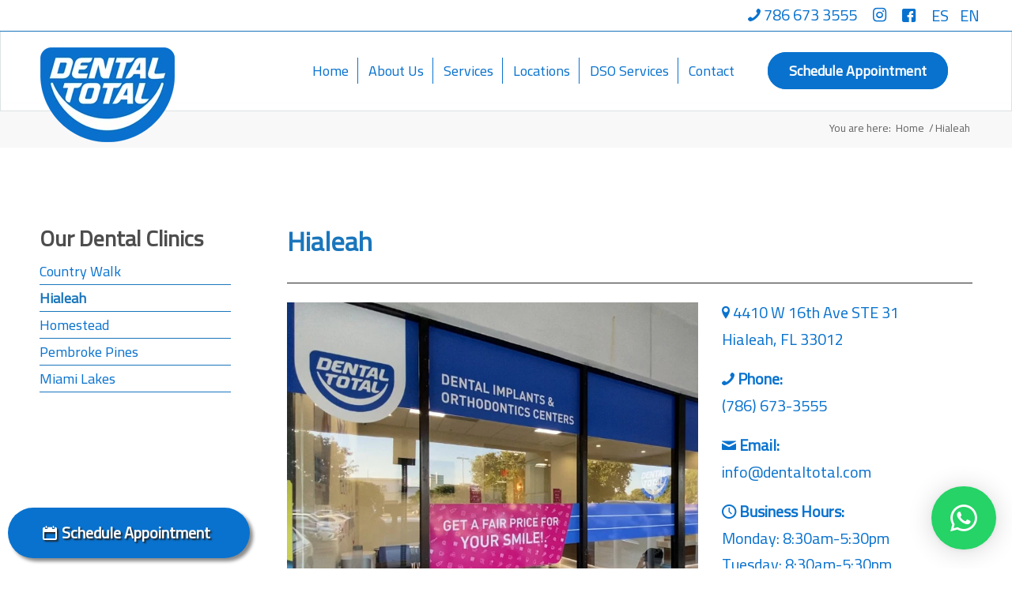

--- FILE ---
content_type: text/html; charset=UTF-8
request_url: https://dentaltotal.com/hialeah/
body_size: 18670
content:
<!DOCTYPE html><html lang="en-US" class="html_stretched responsive av-preloader-disabled  html_header_top html_logo_left html_main_nav_header html_menu_right html_custom html_header_sticky html_header_shrinking_disabled html_header_topbar_active html_mobile_menu_tablet html_header_searchicon_disabled html_content_align_center html_header_unstick_top_disabled html_header_stretch_disabled html_av-submenu-hidden html_av-submenu-display-click html_av-overlay-side html_av-overlay-side-classic html_78 html_av-submenu-noclone html_entry_id_6355 av-cookies-no-cookie-consent av-no-preview av-default-lightbox html_text_menu_active av-mobile-menu-switch-portrait"><head><meta charset="UTF-8" /><meta name="viewport" content="width=device-width, initial-scale=1"><meta name='robots' content='index, follow, max-image-preview:large, max-snippet:-1, max-video-preview:-1' /><link rel="stylesheet" media="print" onload="this.onload=null;this.media='all';" id="ao_optimized_gfonts" href="https://fonts.googleapis.com/css?family=Cairo&amp;display=swap"><link media="all" href="https://dentaltotal.com/wp-content/cache/autoptimize/css/autoptimize_3472e94fd5423672f664351c0589a9b5.css" rel="stylesheet"><link media="screen" href="https://dentaltotal.com/wp-content/cache/autoptimize/css/autoptimize_693e65d7330409ea89e11c05f68396e5.css" rel="stylesheet"><title>Hialeah Dentist: Implants, Emergency, Orthodontics</title><meta name="description" content="We accept same-day emergency appointments in Hialeah. Founded in 2001, we have grown to multiple locations through our focus on patient satisfaction. Our mission is to provide the highest quality of care in Orthodontics and Implants." /><link rel="canonical" href="https://dentaltotal.com/hialeah/" /><meta property="og:locale" content="en_US" /><meta property="og:type" content="article" /><meta property="og:title" content="Hialeah Dentist: Implants, Emergency, Orthodontics" /><meta property="og:description" content="We accept same-day emergency appointments in Hialeah. Founded in 2001, we have grown to multiple locations through our focus on patient satisfaction. Our mission is to provide the highest quality of care in Orthodontics and Implants." /><meta property="og:url" content="https://dentaltotal.com/hialeah/" /><meta property="og:site_name" content="Dental Total" /><meta property="article:publisher" content="https://www.facebook.com/dentaltotalmiami" /><meta property="article:modified_time" content="2024-09-11T13:12:44+00:00" /><meta property="og:image" content="https://dentaltotal.com/wp-content/uploads/hialeah1.webp" /><meta name="twitter:card" content="summary_large_image" /><meta name="twitter:label1" content="Est. reading time" /><meta name="twitter:data1" content="1 minute" /> <script type="application/ld+json" class="yoast-schema-graph">{"@context":"https://schema.org","@graph":[{"@type":"WebPage","@id":"https://dentaltotal.com/hialeah/","url":"https://dentaltotal.com/hialeah/","name":"Hialeah Dentist: Implants, Emergency, Orthodontics","isPartOf":{"@id":"https://dentaltotal.com/#website"},"primaryImageOfPage":{"@id":"https://dentaltotal.com/hialeah/#primaryimage"},"image":{"@id":"https://dentaltotal.com/hialeah/#primaryimage"},"thumbnailUrl":"https://dentaltotal.com/wp-content/uploads/hialeah1.webp","datePublished":"2023-03-07T20:19:35+00:00","dateModified":"2024-09-11T13:12:44+00:00","description":"We accept same-day emergency appointments in Hialeah. Founded in 2001, we have grown to multiple locations through our focus on patient satisfaction. Our mission is to provide the highest quality of care in Orthodontics and Implants.","breadcrumb":{"@id":"https://dentaltotal.com/hialeah/#breadcrumb"},"inLanguage":"en-US","potentialAction":[{"@type":"ReadAction","target":["https://dentaltotal.com/hialeah/"]}]},{"@type":"ImageObject","inLanguage":"en-US","@id":"https://dentaltotal.com/hialeah/#primaryimage","url":"","contentUrl":""},{"@type":"BreadcrumbList","@id":"https://dentaltotal.com/hialeah/#breadcrumb","itemListElement":[{"@type":"ListItem","position":1,"name":"Home","item":"https://dentaltotal.com/"},{"@type":"ListItem","position":2,"name":"Hialeah"}]},{"@type":"WebSite","@id":"https://dentaltotal.com/#website","url":"https://dentaltotal.com/","name":"Dental Total","description":"Dental Implants and Orthodontic Centers","publisher":{"@id":"https://dentaltotal.com/#organization"},"alternateName":"Dental Total","potentialAction":[{"@type":"SearchAction","target":{"@type":"EntryPoint","urlTemplate":"https://dentaltotal.com/?s={search_term_string}"},"query-input":{"@type":"PropertyValueSpecification","valueRequired":true,"valueName":"search_term_string"}}],"inLanguage":"en-US"},{"@type":"Organization","@id":"https://dentaltotal.com/#organization","name":"Dental Total","alternateName":"Dental Total","url":"https://dentaltotal.com/","logo":{"@type":"ImageObject","inLanguage":"en-US","@id":"https://dentaltotal.com/#/schema/logo/image/","url":"https://dentaltotal.com/wp-content/uploads/logo-seo-3.jpg","contentUrl":"https://dentaltotal.com/wp-content/uploads/logo-seo-3.jpg","width":512,"height":512,"caption":"Dental Total"},"image":{"@id":"https://dentaltotal.com/#/schema/logo/image/"},"sameAs":["https://www.facebook.com/dentaltotalmiami","https://www.instagram.com/dentaltotal.usa"]}]}</script> <link rel="alternate" type="application/rss+xml" title="Dental Total &raquo; Feed" href="https://dentaltotal.com/feed/" /><link rel="alternate" type="application/rss+xml" title="Dental Total &raquo; Comments Feed" href="https://dentaltotal.com/comments/feed/" /><link rel='stylesheet' id='avia-dynamic-css' href='https://dentaltotal.com/wp-content/cache/autoptimize/css/autoptimize_single_f8563ff90540ae8b509784352a5eaec2.css' type='text/css' media='all' /><link rel='stylesheet' id='avia-single-post-6355-css' href='https://dentaltotal.com/wp-content/cache/autoptimize/css/autoptimize_single_3970aced0fb69278259cf2ae625c50f4.css' type='text/css' media='all' /> <script defer id="spc-lazy-bg" src="[data-uri]"></script> <script defer type="text/javascript" src="https://dentaltotal.com/wp-includes/js/jquery/jquery.min.js" id="jquery-core-js"></script> <script type="text/javascript" defer='defer' src="https://dentaltotal.com/wp-includes/js/jquery/jquery-migrate.min.js" id="jquery-migrate-js"></script> <script defer id="wpml-cookie-js-extra" src="[data-uri]"></script> <script type="text/javascript" defer defer='defer' src="https://dentaltotal.com/wp-content/cache/autoptimize/js/autoptimize_single_f3606e4db5e156a1b086bcfeb3b2d9b4.js" id="wpml-cookie-js" defer="defer" data-wp-strategy="defer"></script> <script type="text/javascript" defer defer='defer' src="https://dentaltotal.com/wp-content/plugins/sitepress-multilingual-cms/templates/language-switchers/legacy-dropdown/script.min.js" id="wpml-legacy-dropdown-0-js"></script> <script type="text/javascript" defer defer='defer' src="https://dentaltotal.com/wp-content/cache/autoptimize/js/autoptimize_single_c5ba8cbb456a2694cedb43b7c89e458b.js" id="avia-js-js"></script> <script type="text/javascript" defer defer='defer' src="https://dentaltotal.com/wp-content/cache/autoptimize/js/autoptimize_single_e96846193549df893ebe4d182543230a.js" id="avia-compat-js"></script> <script type="text/javascript" defer defer='defer' src="https://dentaltotal.com/wp-content/cache/autoptimize/js/autoptimize_single_aa98090c8583cb741998cf02617cf28e.js" id="avia-wpml-script-js"></script> <link rel="https://api.w.org/" href="https://dentaltotal.com/wp-json/" /><link rel="alternate" title="JSON" type="application/json" href="https://dentaltotal.com/wp-json/wp/v2/pages/6355" /><link rel="alternate" title="oEmbed (JSON)" type="application/json+oembed" href="https://dentaltotal.com/wp-json/oembed/1.0/embed?url=https%3A%2F%2Fdentaltotal.com%2Fhialeah%2F" /><link rel="alternate" title="oEmbed (XML)" type="text/xml+oembed" href="https://dentaltotal.com/wp-json/oembed/1.0/embed?url=https%3A%2F%2Fdentaltotal.com%2Fhialeah%2F&#038;format=xml" /><meta name="generator" content="WPML ver:4.8.6 stt:1,2;" /> <script defer src="[data-uri]"></script> <link rel="profile" href="https://gmpg.org/xfn/11" /><link rel="alternate" type="application/rss+xml" title="Dental Total RSS2 Feed" href="https://dentaltotal.com/feed/" /><link rel="pingback" href="https://dentaltotal.com/xmlrpc.php" /> <!--[if lt IE 9]><script src="https://dentaltotal.com/wp-content/themes/enfold/js/html5shiv.js"></script><![endif]--><link rel="icon" href="https://dentaltotal.com/wp-content/uploads/favicon2024-7.webp" type="image/x-icon">  <script defer src="[data-uri]"></script>  <script defer src="[data-uri]"></script> <script defer src="[data-uri]"></script><script defer src="[data-uri]"></script>  <noscript> <img height="1" width="1" style="display:none" alt="fbpx"
src="https://www.facebook.com/tr?id=748213162315518&ev=PageView&noscript=1" /> </noscript>  <script defer src="[data-uri]"></script> <link rel="preconnect" href="https://fonts.googleapis.com"><link rel="preconnect" href="https://fonts.gstatic.com" crossorigin>  <script defer src="https://www.googletagmanager.com/gtag/js?id=G-Y1KTW3PR7H"></script> <script defer src="[data-uri]"></script>  <script defer src="[data-uri]"></script><link rel="icon" href="https://dentaltotal.com/wp-content/uploads/favicon2024-7-80x80.webp" sizes="32x32" /><link rel="icon" href="https://dentaltotal.com/wp-content/uploads/favicon2024-7-300x300.webp" sizes="192x192" /><link rel="apple-touch-icon" href="https://dentaltotal.com/wp-content/uploads/favicon2024-7-180x180.webp" /><meta name="msapplication-TileImage" content="https://dentaltotal.com/wp-content/uploads/favicon2024-7-300x300.webp" /></head><body id="top" class="wp-singular page-template-default page page-id-6355 page-parent wp-theme-enfold wp-child-theme-enfold-child stretched avia-mobile-no-animations rtl_columns av-curtain-numeric avia-responsive-images-support" itemscope="itemscope" itemtype="https://schema.org/WebPage" >
<!-- Google Tag Manager (noscript) -->
<noscript><iframe src="https://www.googletagmanager.com/ns.html?id=GTM-WK8GVK38"
height="0" width="0" style="display:none;visibility:hidden"></iframe></noscript>
<!-- End Google Tag Manager (noscript) --><div id='wrap_all'><header id='header' class='all_colors header_color light_bg_color  av_header_top av_logo_left av_main_nav_header av_menu_right av_custom av_header_sticky av_header_shrinking_disabled av_header_stretch_disabled av_mobile_menu_tablet av_header_searchicon_disabled av_header_unstick_top_disabled av_seperator_small_border av_bottom_nav_disabled  av_alternate_logo_active' aria-label="Header" data-av_shrink_factor='50' role="banner" itemscope="itemscope" itemtype="https://schema.org/WPHeader" ><div id='header_meta' class='container_wrap container_wrap_meta  av_secondary_right av_extra_header_active av_entry_id_6355'><div class='container'><nav class='sub_menu'  role="navigation" itemscope="itemscope" itemtype="https://schema.org/SiteNavigationElement" ><ul role="menu" class="menu" id="avia2-menu"><li role="menuitem" id="menu-item-7135" class="menu-item menu-item-type-custom menu-item-object-custom menu-item-7135"><a href="tel:7866733555" title="786 673 3555"><span  class='av_font_icon av-av_font_icon-ed11bd1c0b2f9c850d38a3f58aa17b70 avia_animate_when_visible av-icon-style- avia-icon-pos-left av-no-color avia-icon-animate'><span class='av-icon-char' aria-hidden='true' data-av_icon='' data-av_iconfont='entypo-fontello' ></span></span> 786 673 3555</a></li><li role="menuitem" id="menu-item-7136" class="menu-item menu-item-type-custom menu-item-object-custom menu-item-7136"><a target="_blank" href="https://www.instagram.com/dentaltotal.usa" title="Instagram" rel="noopener"><span  class='av_font_icon av-av_font_icon-51b44a1bc4056b7cebd6acbc1e31da02 avia_animate_when_visible av-icon-style- avia-icon-pos-left av-no-color avia-icon-animate'><span class='av-icon-char' aria-hidden='true' data-av_icon='' data-av_iconfont='entypo-fontello' ></span></span></a></li><li role="menuitem" id="menu-item-7137" class="menu-item menu-item-type-custom menu-item-object-custom menu-item-7137"><a target="_blank" href="https://www.facebook.com/dentaltotalmiami" title="Facebook" rel="noopener"><span  class='av_font_icon av-av_font_icon-72b8f7c9cae087e05623a8d45b20ee05 avia_animate_when_visible av-icon-style- avia-icon-pos-left av-no-color avia-icon-animate'><span class='av-icon-char' aria-hidden='true' data-av_icon='' data-av_iconfont='entypo-fontello' ></span></span></a></li><li role="menuitem" id="menu-item-wpml-ls-72-es" class="menu-item-language menu-item wpml-ls-slot-72 wpml-ls-item wpml-ls-item-es wpml-ls-menu-item wpml-ls-first-item menu-item-type-wpml_ls_menu_item menu-item-object-wpml_ls_menu_item menu-item-wpml-ls-72-es"><a href="https://dentaltotal.com/es/hialeah/" title="Switch to Español" aria-label="Switch to Español" role="menuitem"><span class="wpml-ls-native" lang="es">Español</span></a></li><li role="menuitem" id="menu-item-wpml-ls-72-en" class="menu-item-language menu-item-language-current menu-item wpml-ls-slot-72 wpml-ls-item wpml-ls-item-en wpml-ls-current-language wpml-ls-menu-item wpml-ls-last-item menu-item-type-wpml_ls_menu_item menu-item-object-wpml_ls_menu_item menu-item-wpml-ls-72-en"><a href="https://dentaltotal.com/hialeah/" role="menuitem"><span class="wpml-ls-native" lang="en">English</span></a></li></ul></nav></div></div><div  id='header_main' class='container_wrap container_wrap_logo'><div class='container av-logo-container'><div class='inner-container'><span class='logo avia-standard-logo'><a href='https://dentaltotal.com/' class='' aria-label='logo-dental-total' title='logo-dental-total'><img data-src="https://dentaltotal.com/wp-content/uploads/logo-dental-total.webp" height="100" width="300" alt='Dental Total' title='logo-dental-total' src="[data-uri]" class="lazyload" style="--smush-placeholder-width: 300px; --smush-placeholder-aspect-ratio: 300/100;" /></a></span><nav class='main_menu' data-selectname='Select a page'  role="navigation" itemscope="itemscope" itemtype="https://schema.org/SiteNavigationElement" ><div class="avia-menu av-main-nav-wrap"><ul role="menu" class="menu av-main-nav" id="avia-menu"><li role="menuitem" id="menu-item-6323" class="menu-item menu-item-type-post_type menu-item-object-page menu-item-home menu-item-top-level menu-item-top-level-1"><a href="https://dentaltotal.com/" itemprop="url" tabindex="0"><span class="avia-bullet"></span><span class="avia-menu-text">Home</span><span class="avia-menu-fx"><span class="avia-arrow-wrap"><span class="avia-arrow"></span></span></span></a></li><li role="menuitem" id="menu-item-6324" class="menu-item menu-item-type-post_type menu-item-object-page menu-item-top-level menu-item-top-level-2"><a href="https://dentaltotal.com/about-us/" itemprop="url" tabindex="0"><span class="avia-bullet"></span><span class="avia-menu-text">About Us</span><span class="avia-menu-fx"><span class="avia-arrow-wrap"><span class="avia-arrow"></span></span></span></a></li><li role="menuitem" id="menu-item-6644" class="menu-item menu-item-type-post_type menu-item-object-page menu-item-has-children menu-item-top-level menu-item-top-level-3"><a href="https://dentaltotal.com/services/" itemprop="url" tabindex="0"><span class="avia-bullet"></span><span class="avia-menu-text">Services</span><span class="avia-menu-fx"><span class="avia-arrow-wrap"><span class="avia-arrow"></span></span></span></a><ul class="sub-menu"><li role="menuitem" id="menu-item-6488" class="menu-item menu-item-type-post_type menu-item-object-page"><a href="https://dentaltotal.com/all-on-x/" itemprop="url" tabindex="0"><span class="avia-bullet"></span><span class="avia-menu-text">All-on-X</span></a></li><li role="menuitem" id="menu-item-6473" class="menu-item menu-item-type-post_type menu-item-object-page"><a href="https://dentaltotal.com/implants/" itemprop="url" tabindex="0"><span class="avia-bullet"></span><span class="avia-menu-text">Implants</span></a></li><li role="menuitem" id="menu-item-6476" class="menu-item menu-item-type-post_type menu-item-object-page"><a href="https://dentaltotal.com/orthodontics/" itemprop="url" tabindex="0"><span class="avia-bullet"></span><span class="avia-menu-text">Orthodontics</span></a></li><li role="menuitem" id="menu-item-6477" class="menu-item menu-item-type-post_type menu-item-object-page"><a href="https://dentaltotal.com/teeth-whitening/" itemprop="url" tabindex="0"><span class="avia-bullet"></span><span class="avia-menu-text">Teeth Whitening</span></a></li><li role="menuitem" id="menu-item-6478" class="menu-item menu-item-type-post_type menu-item-object-page"><a href="https://dentaltotal.com/veneers/" itemprop="url" tabindex="0"><span class="avia-bullet"></span><span class="avia-menu-text">Veneers</span></a></li><li role="menuitem" id="menu-item-6474" class="menu-item menu-item-type-post_type menu-item-object-page"><a href="https://dentaltotal.com/dentures-prosthesis/" itemprop="url" tabindex="0"><span class="avia-bullet"></span><span class="avia-menu-text">Dentures-Prosthesis</span></a></li><li role="menuitem" id="menu-item-6475" class="menu-item menu-item-type-post_type menu-item-object-page"><a href="https://dentaltotal.com/endodontic-root-canal/" itemprop="url" tabindex="0"><span class="avia-bullet"></span><span class="avia-menu-text">Endodontic-Root canal</span></a></li><li role="menuitem" id="menu-item-6487" class="menu-item menu-item-type-post_type menu-item-object-page"><a href="https://dentaltotal.com/tooth-extractions/" itemprop="url" tabindex="0"><span class="avia-bullet"></span><span class="avia-menu-text">Tooth Extractions</span></a></li><li role="menuitem" id="menu-item-6486" class="menu-item menu-item-type-post_type menu-item-object-page"><a href="https://dentaltotal.com/cleaning/" itemprop="url" tabindex="0"><span class="avia-bullet"></span><span class="avia-menu-text">Cleaning</span></a></li></ul></li><li role="menuitem" id="menu-item-6332" class="menu-item menu-item-type-post_type menu-item-object-page current-menu-ancestor current-menu-parent current_page_parent current_page_ancestor menu-item-has-children menu-item-top-level menu-item-top-level-4"><a href="https://dentaltotal.com/locations/" itemprop="url" tabindex="0"><span class="avia-bullet"></span><span class="avia-menu-text">Locations</span><span class="avia-menu-fx"><span class="avia-arrow-wrap"><span class="avia-arrow"></span></span></span></a><ul class="sub-menu"><li role="menuitem" id="menu-item-6367" class="menu-item menu-item-type-post_type menu-item-object-page current-menu-item page_item page-item-6355 current_page_item"><a href="https://dentaltotal.com/hialeah/" itemprop="url" tabindex="0"><span class="avia-bullet"></span><span class="avia-menu-text">Hialeah</span></a></li><li role="menuitem" id="menu-item-6334" class="menu-item menu-item-type-post_type menu-item-object-page"><a href="https://dentaltotal.com/homestead/" itemprop="url" tabindex="0"><span class="avia-bullet"></span><span class="avia-menu-text">Homestead</span></a></li><li role="menuitem" id="menu-item-6336" class="menu-item menu-item-type-post_type menu-item-object-page"><a href="https://dentaltotal.com/pembroke-pines/" itemprop="url" tabindex="0"><span class="avia-bullet"></span><span class="avia-menu-text">Pembroke Pines</span></a></li><li role="menuitem" id="menu-item-6338" class="menu-item menu-item-type-post_type menu-item-object-page"><a href="https://dentaltotal.com/country-walk/" itemprop="url" tabindex="0"><span class="avia-bullet"></span><span class="avia-menu-text">Country Walk</span></a></li><li role="menuitem" id="menu-item-6335" class="menu-item menu-item-type-post_type menu-item-object-page"><a href="https://dentaltotal.com/miami-lakes/" itemprop="url" tabindex="0"><span class="avia-bullet"></span><span class="avia-menu-text">Miami Lakes</span></a></li></ul></li><li role="menuitem" id="menu-item-6484" class="menu-item menu-item-type-post_type menu-item-object-page menu-item-top-level menu-item-top-level-5"><a href="https://dentaltotal.com/dso-services/" itemprop="url" tabindex="0"><span class="avia-bullet"></span><span class="avia-menu-text">DSO Services</span><span class="avia-menu-fx"><span class="avia-arrow-wrap"><span class="avia-arrow"></span></span></span></a></li><li role="menuitem" id="menu-item-6483" class="menu-item menu-item-type-post_type menu-item-object-page menu-item-top-level menu-item-top-level-6"><a href="https://dentaltotal.com/contact/" itemprop="url" tabindex="0"><span class="avia-bullet"></span><span class="avia-menu-text">Contact</span><span class="avia-menu-fx"><span class="avia-arrow-wrap"><span class="avia-arrow"></span></span></span></a></li><li role="menuitem" id="menu-item-6732" class="menu-item menu-item-type-custom menu-item-object-custom av-menu-button av-menu-button-colored menu-item-top-level menu-item-top-level-7"><a href="https://dentaltotal.com/schedule-appointment/" itemprop="url" tabindex="0"><span class="avia-bullet"></span><span class="avia-menu-text">Schedule Appointment</span><span class="avia-menu-fx"><span class="avia-arrow-wrap"><span class="avia-arrow"></span></span></span></a></li><li class="av-burger-menu-main menu-item-avia-special av-small-burger-icon" role="menuitem"> <a href="#" aria-label="Menu" aria-hidden="false"> <span class="av-hamburger av-hamburger--spin av-js-hamburger"> <span class="av-hamburger-box"> <span class="av-hamburger-inner"></span> <strong>Menu</strong> </span> </span> <span class="avia_hidden_link_text">Menu</span> </a></li></ul></div></nav></div></div></div><div id="avia_alternate_menu_container" style="display: none;"><nav class='main_menu' data-selectname='Select a page'  role="navigation" itemscope="itemscope" itemtype="https://schema.org/SiteNavigationElement" ><div class="avia_alternate_menu av-main-nav-wrap"><ul id="avia_alternate_menu" class="menu av-main-nav"><li role="menuitem" id="menu-item-7353" class="menu-item menu-item-type-post_type menu-item-object-page menu-item-home menu-item-top-level menu-item-top-level-1"><a href="https://dentaltotal.com/" itemprop="url" tabindex="0"><span class="avia-bullet"></span><span class="avia-menu-text">Home</span><span class="avia-menu-fx"><span class="avia-arrow-wrap"><span class="avia-arrow"></span></span></span></a></li><li role="menuitem" id="menu-item-7354" class="menu-item menu-item-type-post_type menu-item-object-page menu-item-top-level menu-item-top-level-2"><a href="https://dentaltotal.com/about-us/" itemprop="url" tabindex="0"><span class="avia-bullet"></span><span class="avia-menu-text">About Us</span><span class="avia-menu-fx"><span class="avia-arrow-wrap"><span class="avia-arrow"></span></span></span></a></li><li role="menuitem" id="menu-item-7355" class="menu-item menu-item-type-post_type menu-item-object-page menu-item-has-children menu-item-top-level menu-item-top-level-3"><a href="https://dentaltotal.com/services/" itemprop="url" tabindex="0"><span class="avia-bullet"></span><span class="avia-menu-text">Services</span><span class="avia-menu-fx"><span class="avia-arrow-wrap"><span class="avia-arrow"></span></span></span></a><ul class="sub-menu"><li role="menuitem" id="menu-item-7364" class="menu-item menu-item-type-post_type menu-item-object-page"><a href="https://dentaltotal.com/all-on-x/" itemprop="url" tabindex="0"><span class="avia-bullet"></span><span class="avia-menu-text">All-on-X</span></a></li><li role="menuitem" id="menu-item-7356" class="menu-item menu-item-type-post_type menu-item-object-page"><a href="https://dentaltotal.com/implants/" itemprop="url" tabindex="0"><span class="avia-bullet"></span><span class="avia-menu-text">Implants</span></a></li><li role="menuitem" id="menu-item-7357" class="menu-item menu-item-type-post_type menu-item-object-page"><a href="https://dentaltotal.com/orthodontics/" itemprop="url" tabindex="0"><span class="avia-bullet"></span><span class="avia-menu-text">Orthodontics</span></a></li><li role="menuitem" id="menu-item-7358" class="menu-item menu-item-type-post_type menu-item-object-page"><a href="https://dentaltotal.com/teeth-whitening/" itemprop="url" tabindex="0"><span class="avia-bullet"></span><span class="avia-menu-text">Teeth Whitening</span></a></li><li role="menuitem" id="menu-item-7359" class="menu-item menu-item-type-post_type menu-item-object-page"><a href="https://dentaltotal.com/veneers/" itemprop="url" tabindex="0"><span class="avia-bullet"></span><span class="avia-menu-text">Veneers</span></a></li><li role="menuitem" id="menu-item-7360" class="menu-item menu-item-type-post_type menu-item-object-page"><a href="https://dentaltotal.com/dentures-prosthesis/" itemprop="url" tabindex="0"><span class="avia-bullet"></span><span class="avia-menu-text">Dentures-Prosthesis</span></a></li><li role="menuitem" id="menu-item-7361" class="menu-item menu-item-type-post_type menu-item-object-page"><a href="https://dentaltotal.com/endodontic-root-canal/" itemprop="url" tabindex="0"><span class="avia-bullet"></span><span class="avia-menu-text">Endodontic-Root canal</span></a></li><li role="menuitem" id="menu-item-7362" class="menu-item menu-item-type-post_type menu-item-object-page"><a href="https://dentaltotal.com/tooth-extractions/" itemprop="url" tabindex="0"><span class="avia-bullet"></span><span class="avia-menu-text">Tooth Extractions</span></a></li><li role="menuitem" id="menu-item-7363" class="menu-item menu-item-type-post_type menu-item-object-page"><a href="https://dentaltotal.com/cleaning/" itemprop="url" tabindex="0"><span class="avia-bullet"></span><span class="avia-menu-text">Cleaning</span></a></li></ul></li><li role="menuitem" id="menu-item-7365" class="menu-item menu-item-type-post_type menu-item-object-page current-menu-ancestor current-menu-parent current_page_parent current_page_ancestor menu-item-has-children menu-item-top-level menu-item-top-level-4"><a href="https://dentaltotal.com/locations/" itemprop="url" tabindex="0"><span class="avia-bullet"></span><span class="avia-menu-text">Locations</span><span class="avia-menu-fx"><span class="avia-arrow-wrap"><span class="avia-arrow"></span></span></span></a><ul class="sub-menu"><li role="menuitem" id="menu-item-7366" class="menu-item menu-item-type-post_type menu-item-object-page current-menu-item page_item page-item-6355 current_page_item"><a href="https://dentaltotal.com/hialeah/" itemprop="url" tabindex="0"><span class="avia-bullet"></span><span class="avia-menu-text">Hialeah</span></a></li><li role="menuitem" id="menu-item-7367" class="menu-item menu-item-type-post_type menu-item-object-page"><a href="https://dentaltotal.com/homestead/" itemprop="url" tabindex="0"><span class="avia-bullet"></span><span class="avia-menu-text">Homestead</span></a></li><li role="menuitem" id="menu-item-7368" class="menu-item menu-item-type-post_type menu-item-object-page"><a href="https://dentaltotal.com/pembroke-pines/" itemprop="url" tabindex="0"><span class="avia-bullet"></span><span class="avia-menu-text">Pembroke Pines</span></a></li><li role="menuitem" id="menu-item-7369" class="menu-item menu-item-type-post_type menu-item-object-page"><a href="https://dentaltotal.com/country-walk/" itemprop="url" tabindex="0"><span class="avia-bullet"></span><span class="avia-menu-text">Country Walk</span></a></li><li role="menuitem" id="menu-item-7370" class="menu-item menu-item-type-post_type menu-item-object-page"><a href="https://dentaltotal.com/miami-lakes/" itemprop="url" tabindex="0"><span class="avia-bullet"></span><span class="avia-menu-text">Miami Lakes</span></a></li></ul></li><li role="menuitem" id="menu-item-7376" class="menu-item menu-item-type-post_type menu-item-object-page menu-item-top-level menu-item-top-level-5"><a href="https://dentaltotal.com/dso-services/" itemprop="url" tabindex="0"><span class="avia-bullet"></span><span class="avia-menu-text">DSO Services</span><span class="avia-menu-fx"><span class="avia-arrow-wrap"><span class="avia-arrow"></span></span></span></a></li><li role="menuitem" id="menu-item-7377" class="menu-item menu-item-type-post_type menu-item-object-page menu-item-top-level menu-item-top-level-6"><a href="https://dentaltotal.com/contact/" itemprop="url" tabindex="0"><span class="avia-bullet"></span><span class="avia-menu-text">Contact</span><span class="avia-menu-fx"><span class="avia-arrow-wrap"><span class="avia-arrow"></span></span></span></a></li><li role="menuitem" id="menu-item-7378" class="menu-item menu-item-type-custom menu-item-object-custom av-menu-button av-menu-button-colored menu-item-top-level menu-item-top-level-7"><a href="https://dentaltotal.com/schedule-appointment/" itemprop="url" tabindex="0"><span class="avia-bullet"></span><span class="avia-menu-text">Schedule Appointment</span><span class="avia-menu-fx"><span class="avia-arrow-wrap"><span class="avia-arrow"></span></span></span></a></li><li role="menuitem" id="menu-item-wpml-ls-78-es" class="menu-item-language menu-item wpml-ls-slot-78 wpml-ls-item wpml-ls-item-es wpml-ls-menu-item wpml-ls-first-item menu-item-type-wpml_ls_menu_item menu-item-object-wpml_ls_menu_item menu-item-top-level menu-item-top-level-8"><a title="Switch to Español" href="https://dentaltotal.com/es/hialeah/" itemprop="url" tabindex="0"><span class="avia-bullet"></span><span class="avia-menu-text"><span class="wpml-ls-native" lang="es">Español</span></span><span class="avia-menu-fx"><span class="avia-arrow-wrap"><span class="avia-arrow"></span></span></span></a></li><li role="menuitem" id="menu-item-wpml-ls-78-en" class="menu-item-language menu-item-language-current menu-item wpml-ls-slot-78 wpml-ls-item wpml-ls-item-en wpml-ls-current-language wpml-ls-menu-item wpml-ls-last-item menu-item-type-wpml_ls_menu_item menu-item-object-wpml_ls_menu_item menu-item-top-level menu-item-top-level-9"><a href="https://dentaltotal.com/hialeah/" itemprop="url" tabindex="0"><span class="avia-bullet"></span><span class="avia-menu-text"><span class="wpml-ls-native" lang="en">English</span></span><span class="avia-menu-fx"><span class="avia-arrow-wrap"><span class="avia-arrow"></span></span></span></a></li></ul></div></nav></div><div class="header_bg"></div></header><div id='main' class='all_colors' data-scroll-offset='100'><div class='stretch_full container_wrap alternate_color light_bg_color empty_title  title_container'><div class='container'><div class="breadcrumb breadcrumbs avia-breadcrumbs"><div class="breadcrumb-trail" ><span class="trail-before"><span class="breadcrumb-title">You are here:</span></span> <span  itemscope="itemscope" itemtype="https://schema.org/BreadcrumbList" ><span  itemscope="itemscope" itemtype="https://schema.org/ListItem" itemprop="itemListElement" ><a itemprop="url" href="https://dentaltotal.com" title="Dental Total" rel="home" class="trail-begin"><span itemprop="name">Home</span></a><span itemprop="position" class="hidden">1</span></span></span> <span class="sep">/</span> <span class="trail-end">Hialeah</span></div></div></div></div><div id='sucursal'  class='avia-section av-ld556v99-e959717146f3a930923df0477b1a8d82 main_color avia-section-default avia-no-border-styling  avia-builder-el-0  avia-builder-el-no-sibling  avia-bg-style-scroll container_wrap fullsize'  ><div class='container av-section-cont-open' ><main  role="main" itemprop="mainContentOfPage"  class='template-page content  av-content-full alpha units'><div class='post-entry post-entry-type-page post-entry-6355'><div class='entry-content-wrapper clearfix'><div  class='hr av-vrgi7c-c5248853daf74a3cb007d6078e012d0e hr-invisible  avia-builder-el-1  el_before_av_hr  avia-builder-el-first  av-desktop-hide av-medium-hide av-small-hide av-mini-hide'><span class='hr-inner '><span class="hr-inner-style"></span></span></div><div  class='hr av-thwc1k-dffa298a3a4f28f1c574f3352a3bf1e4 hr-invisible  avia-builder-el-2  el_after_av_hr  el_before_av_one_fourth  av-small-hide av-mini-hide'><span class='hr-inner '><span class="hr-inner-style"></span></span></div><div  class='flex_column av-v443ko-2b7d9bd6604d4e949a76b67999e9170b av_one_fourth  avia-builder-el-3  el_after_av_hr  el_before_av_three_fourth  first flex_column_div av-animated-generic left-to-right av-hide-on-mobile  '     ><div  class='av-special-heading av-ld554wgv-dcc6f0619d6284f3766e4f418f2cc219 av-special-heading-h2 custom-color-heading blockquote modern-quote  avia-builder-el-4  el_before_av_sidebar  avia-builder-el-first  av-thin-font'><h2 class='av-special-heading-tag '  itemprop="headline"  ><strong>Our Dental Clinics</strong></h2><div class="special-heading-border"><div class="special-heading-inner-border"></div></div></div><div  class='avia-builder-widget-area clearfix  avia-builder-el-5  el_after_av_heading  avia-builder-el-last '><div id="nav_menu-2" class="widget clearfix widget_nav_menu"><div class="menu-sucursales-container"><ul id="menu-sucursales" class="menu"><li id="menu-item-5829" class="menu-item menu-item-type-post_type menu-item-object-page menu-item-5829"><a href="https://dentaltotal.com/es/country-walk/">Country Walk</a></li><li id="menu-item-5612" class="menu-item menu-item-type-post_type menu-item-object-page current-menu-item page_item page-item-6355 current_page_item menu-item-5612"><a href="https://dentaltotal.com/es/hialeah/" aria-current="page">Hialeah</a></li><li id="menu-item-5610" class="menu-item menu-item-type-post_type menu-item-object-page menu-item-5610"><a href="https://dentaltotal.com/es/homestead/">Homestead</a></li><li id="menu-item-5611" class="menu-item menu-item-type-post_type menu-item-object-page menu-item-5611"><a href="https://dentaltotal.com/es/pembroke-pines/">Pembroke Pines</a></li><li id="menu-item-5907" class="menu-item menu-item-type-post_type menu-item-object-page menu-item-5907"><a href="https://dentaltotal.com/es/miami-lakes/">Miami Lakes</a></li></ul></div></div></div></div><div  class='flex_column av-pnic6w-2d39a97790dea3b2b1ad924042d1acf0 av_three_fourth  avia-builder-el-6  el_after_av_one_fourth  avia-builder-el-last  flex_column_div av-animated-generic left-to-right  '     ><div  class='av-special-heading av-ld5589i6-925aca524b7b7479f91b8878f58ed823 av-special-heading-h1 custom-color-heading blockquote modern-quote  avia-builder-el-7  el_before_av_hr  avia-builder-el-first  av-thin-font'><h1 class='av-special-heading-tag '  itemprop="headline"  ><strong>Hialeah</strong></h1><div class="special-heading-border"><div class="special-heading-inner-border"></div></div></div><div  class='hr av-ld558pyl-e83004d2add643e9586e3f8b97b4911e hr-custom  avia-builder-el-8  el_after_av_heading  el_before_av_textblock  hr-center hr-icon-no'><span class='hr-inner inner-border-av-border-thin'><span class="hr-inner-style"></span></span></div><section  class='av_textblock_section av-cttyuw-c055f35d0cf4b80b88c1fd97129bce6c '   itemscope="itemscope" itemtype="https://schema.org/CreativeWork" ><div class='avia_textblock'  itemprop="text" ><p><img decoding="async" class="size-full wp-image-31839 alignleft lazyload" data-src="https://dentaltotal.com/wp-content/uploads/hialeah1.webp" alt="" src="[data-uri]" style="--smush-placeholder-width: 768px; --smush-placeholder-aspect-ratio: 768/768;" /></p><p><span  class='av_font_icon av-av_font_icon-97a070ed1414a02083cce0450188d0b5 avia_animate_when_visible av-icon-style- avia-icon-pos-left av-no-color avia-icon-animate'><span class='av-icon-char' aria-hidden='true' data-av_icon='' data-av_iconfont='entypo-fontello' ></span></span> 4410 W 16th Ave STE 31<br /> Hialeah, FL 33012</p><p><strong><span  class='av_font_icon av-av_font_icon-ed11bd1c0b2f9c850d38a3f58aa17b70 avia_animate_when_visible av-icon-style- avia-icon-pos-left av-no-color avia-icon-animate'><span class='av-icon-char' aria-hidden='true' data-av_icon='' data-av_iconfont='entypo-fontello' ></span></span> Phone:</strong><br /> <a href="tel:7866733555">(786) 673-3555</a></p><p><strong><span  class='av_font_icon av-av_font_icon-0da4224bd6bd924fb6f54649957c40b3 avia_animate_when_visible av-icon-style- avia-icon-pos-left av-no-color avia-icon-animate'><span class='av-icon-char' aria-hidden='true' data-av_icon='' data-av_iconfont='entypo-fontello' ></span></span> Email:</strong><br /> <a href="/cdn-cgi/l/email-protection#0861666e67486c6d667c69647c677c6964266b6765"><span class="__cf_email__" data-cfemail="d8b1b6beb798bcbdb6acb9b4acb7acb9b4f6bbb7b5">[email&#160;protected]</span></a></p><p><strong><span  class='av_font_icon av-av_font_icon-4b4fe033c7f01aeb0ba76333ec5501b3 avia_animate_when_visible av-icon-style- avia-icon-pos-left av-no-color avia-icon-animate'><span class='av-icon-char' aria-hidden='true' data-av_icon='' data-av_iconfont='entypo-fontello' ></span></span> Business Hours:</strong><br /> Monday: 8:30am-5:30pm<br /> Tuesday: 8:30am-5:30pm<br /> Wednesday: 8:30am-5:30pm<br /> Thursday: 8:30am-5:30pm<br /> Friday: 8:30am-5:30pm<br /> Saturday: 8:00am-3:00pm</p></div></section><div  class='avia-button-wrap av-763v2w-d6878dfe9f1bfafafff70ae9333a5eb3-wrap avia-button-left  avia-builder-el-10  el_after_av_textblock  el_before_av_codeblock '><a href='https://www.patientviewer.com/?RSID=3231373638&amp;CID=30&amp;C=1355' class='avia-button av-763v2w-d6878dfe9f1bfafafff70ae9333a5eb3 av-link-btn avia-icon_select-yes-left-icon avia-size-medium avia-position-left avia-color-theme-color' target="_blank" rel="noopener noreferrer" aria-label="Schedule Appointment"><span class='avia_button_icon avia_button_icon_left' aria-hidden='true' data-av_icon='' data-av_iconfont='entypo-fontello'></span><span class='avia_iconbox_title' >Schedule Appointment</span></a></div><section class="avia_codeblock_section  avia_code_block_0"  itemscope="itemscope" itemtype="https://schema.org/CreativeWork" ><div class='avia_codeblock '  itemprop="text" ><iframe style="margin-top: 20px; border: 0;" tabindex="0" data-src="https://www.google.com/maps/embed?pb=!1m18!1m12!1m3!1d3590.241848356262!2d-80.3183635855019!3d25.861516410774787!2m3!1f0!2f0!3f0!3m2!1i1024!2i768!4f13.1!3m3!1m2!1s0x88d9bbe024d519c7%3A0xd50191c12d22f2c7!2sDental%20Total!5e0!3m2!1ses!2sar!4v1597413542727!5m2!1ses!2sar" width="100%" height="450" frameborder="0" allowfullscreen="allowfullscreen" aria-hidden="false" src="[data-uri]" class="lazyload" data-load-mode="1"></iframe></div></section></div></div></div></main></div></div><div class="footer-page-content footer_color" id="footer-page"><div id='book'  class='avia-section av-av_section-bd0edcabcd4b0cfc5837b0227fb39675 main_color avia-section-no-padding avia-no-border-styling  avia-builder-el-0  el_before_av_section  avia-builder-el-first  av-small-hide av-mini-hide avia-bg-style-scroll container_wrap fullsize'  ><div class='container av-section-cont-open' ><main  role="main" itemprop="mainContentOfPage"  class='template-page content  av-content-full alpha units'><div class='post-entry post-entry-type-page post-entry-6355'><div class='entry-content-wrapper clearfix'><div  class='hr av-av_hr-6cfa4be809c2bbfb2936135846d8d26f hr-invisible  avia-builder-el-1  el_before_av_one_full  avia-builder-el-first  av-medium-hide av-small-hide av-mini-hide'><span class='hr-inner '><span class="hr-inner-style"></span></span></div><div class='flex_column_table av-m66otp55-e43b050e42030da1592bf4978917b13b sc-av_one_full av-equal-height-column-flextable'><div  class='flex_column av-m66otp55-e43b050e42030da1592bf4978917b13b av_one_full  avia-builder-el-2  el_after_av_hr  el_before_av_hr  boxshadow bookcol first no_margin flex_column_table_cell av-equal-height-column av-align-middle avia-link-column av-column-link  '    data-link-column-url="https://web.whatsapp.com/send?phone=13057617661"  data-link-column-target="_blank"   ><div class='avia-curtain-reveal-overlay av-animated-when-visible-95 animate-all-devices curtain-reveal-ttb'></div><a class="av-screen-reader-only" href="https://web.whatsapp.com/send?phone=13057617661" target="_blank" rel="noopener">Follow a manual added link</a><section  class='av_textblock_section av-av_textblock-3b420b238d6d0adc71e7a0ebf1e10f78 '   itemscope="itemscope" itemtype="https://schema.org/CreativeWork" ><div class='avia_textblock'  itemprop="text" ><p><img decoding="async" class="alignleft size-full wp-image-31432 book1 lazyload" data-src="https://dentaltotal.com/wp-content/uploads/wsp2.png" alt="" width="120" height="120" src="[data-uri]" style="--smush-placeholder-width: 120px; --smush-placeholder-aspect-ratio: 120/120;" /><img decoding="async" class="alignright size-full wp-image-31433 book2 lazyload" data-src="https://dentaltotal.com/wp-content/uploads/wsp1.png" alt="" width="158" height="120" src="[data-uri]" style="--smush-placeholder-width: 158px; --smush-placeholder-aspect-ratio: 158/120;" /></p><h1 style="text-align: center;"><strong>BOOK YOUR APPOINTMENT NOW</strong></h1><h2 style="text-align: center;">BE CONFIDENT WITH <strong>YOUR SMILE</strong></h2></div></section></div></div><div  class='hr av-av_hr-6cfa4be809c2bbfb2936135846d8d26f hr-invisible  avia-builder-el-4  el_after_av_one_full  avia-builder-el-last  av-medium-hide av-small-hide av-mini-hide'><span class='hr-inner '><span class="hr-inner-style"></span></span></div></div></div></main></div></div><div id='book'  class='avia-section av-av_section-b5cc8052d7dd653d93d872f3138eed8b main_color avia-section-no-padding avia-no-border-styling  avia-builder-el-5  el_after_av_section  el_before_av_section  av-desktop-hide av-medium-hide avia-bg-style-scroll container_wrap fullsize'  ><div class='container av-section-cont-open' ><div class='template-page content  av-content-full alpha units'><div class='post-entry post-entry-type-page post-entry-6355'><div class='entry-content-wrapper clearfix'><div  class='hr av-av_hr-6cfa4be809c2bbfb2936135846d8d26f hr-invisible  avia-builder-el-6  el_before_av_one_full  avia-builder-el-first  av-medium-hide av-small-hide av-mini-hide'><span class='hr-inner '><span class="hr-inner-style"></span></span></div><div class='flex_column_table av-av_one_full-5736c74773dc63b24bd7fb604d0e0285 sc-av_one_full av-equal-height-column-flextable'><div  class='flex_column av-av_one_full-5736c74773dc63b24bd7fb604d0e0285 av_one_full  avia-builder-el-7  el_after_av_hr  el_before_av_hr  boxshadow bookcol first no_margin flex_column_table_cell av-equal-height-column av-align-middle avia-link-column av-column-link  '    data-link-column-url="https://api.whatsapp.com/send?phone=13057617661"   ><div class='avia-curtain-reveal-overlay av-animated-when-visible-95 animate-all-devices curtain-reveal-ttb'></div><a class="av-screen-reader-only" href=https://api.whatsapp.com/send?phone=13057617661 >Follow a manual added link</a><section  class='av_textblock_section av-av_textblock-3b420b238d6d0adc71e7a0ebf1e10f78 '   itemscope="itemscope" itemtype="https://schema.org/CreativeWork" ><div class='avia_textblock'  itemprop="text" ><p><img decoding="async" class="size-full wp-image-31433 book2 aligncenter lazyload" data-src="https://dentaltotal.com/wp-content/uploads/wsp1.png" alt="" width="158" height="120" src="[data-uri]" style="--smush-placeholder-width: 158px; --smush-placeholder-aspect-ratio: 158/120;" /></p><h1 style="text-align: center;"><strong>BOOK YOUR APPOINTMENT NOW</strong></h1><h2 style="text-align: center;">BE CONFIDENT WITH <strong>YOUR SMILE</strong></h2></div></section></div></div><div  class='hr av-av_hr-6cfa4be809c2bbfb2936135846d8d26f hr-invisible  avia-builder-el-9  el_after_av_one_full  avia-builder-el-last  av-medium-hide av-small-hide av-mini-hide'><span class='hr-inner '><span class="hr-inner-style"></span></span></div></div></div></div></div></div><div id='testimonios'  class='avia-section av-m3sox0a6-5231e583d8e771142c388f8f773845ae main_color avia-section-no-padding avia-no-border-styling  avia-builder-el-10  el_after_av_section  el_before_av_section  avia-bg-style-scroll container_wrap fullsize'  ><div class='container av-section-cont-open' ><div class='template-page content  av-content-full alpha units'><div class='post-entry post-entry-type-page post-entry-6355'><div class='entry-content-wrapper clearfix'><div  class='av-special-heading av-m66lr1km-630f749db9f6346da5f3434920a6f8fa av-special-heading-h1 blockquote modern-quote modern-centered  avia-builder-el-11  el_before_av_one_fifth  avia-builder-el-first  fontbold'><h1 class='av-special-heading-tag '  itemprop="headline"  >Testimonials in South Florida</h1><div class="special-heading-border"><div class="special-heading-inner-border"></div></div></div><div class='flex_column_table av-av_one_fifth-ac0328c886a187bf8e8bf27cdee9148b sc-av_one_fifth av-break-at-tablet-flextable av-equal-height-column-flextable'><div  class='flex_column av-av_one_fifth-ac0328c886a187bf8e8bf27cdee9148b av_one_fifth  avia-builder-el-12  el_after_av_heading  el_before_av_four_fifth  first av-break-at-tablet flex_column_table_cell av-equal-height-column av-align-top av-animated-generic left-to-right av-zero-column-padding  '     ><section  class='av_textblock_section av-m3sos20b-4564a3a75a5209cfbbcb725d0837724b '   itemscope="itemscope" itemtype="https://schema.org/CreativeWork" ><div class='avia_textblock av_inherit_color'  itemprop="text" ><p style="text-align: center;"><strong>EXCELLENT</strong><br /> <img decoding="async" class="alignnone size-full wp-image-7571 lazyload" data-src="https://dentaltotal.com/wp-content/uploads/stars.jpg" alt="" width="167" height="33" src="[data-uri]" style="--smush-placeholder-width: 167px; --smush-placeholder-aspect-ratio: 167/33;" /><br /> <span style="font-size: 14px;">Based on <strong><strong>218 reviews</strong></strong></span><strong><br /> <img decoding="async" class="alignnone size-full wp-image-7575 lazyload" data-src="https://dentaltotal.com/wp-content/uploads/google.jpg" alt="" width="110" height="35" src="[data-uri]" style="--smush-placeholder-width: 110px; --smush-placeholder-aspect-ratio: 110/35;" /> </strong></p></div></section></div><div class='av-flex-placeholder'></div><div  class='flex_column av-av_four_fifth-199637d3ac8eac65cc20520f41cda99c av_four_fifth  avia-builder-el-14  el_after_av_one_fifth  avia-builder-el-last  av-break-at-tablet flex_column_table_cell av-equal-height-column av-align-top av-animated-generic left-to-right av-zero-column-padding  '     ><div  id="testimonioslider"  class='avia-content-slider-element-container av-m3sohmgc-e80d7dec319ce2e634ca4e643c8e7314 avia-content-slider-element-slider avia-content-slider avia-smallarrow-slider avia-content-slider-active avia-content-slider-even  avia-builder-el-15  el_before_av_content_slider  avia-builder-el-first  av-small-hide av-mini-hide av-slideshow-ui av-control-hidden av-nav-arrows-visible av-nav-dots-visible av-no-slider-navigation av-hide-nav-arrows av-slideshow-autoplay av-loop-endless av-loop-manual-endless av_inherit_color avia-content-slider1' data-slideshow-options="{&quot;animation&quot;:&quot;slide&quot;,&quot;autoplay&quot;:true,&quot;loop_autoplay&quot;:&quot;endless&quot;,&quot;interval&quot;:6,&quot;loop_manual&quot;:&quot;manual-endless&quot;,&quot;autoplay_stopper&quot;:false,&quot;noNavigation&quot;:true,&quot;bg_slider&quot;:false,&quot;transitionSpeed&quot;:2000,&quot;keep_padding&quot;:&quot;&quot;,&quot;hoverpause&quot;:false,&quot;show_slide_delay&quot;:30}"><div class='avia-smallarrow-slider-heading  no-content-slider-heading '><div class='new-special-heading'>&nbsp;</div></div><div class="avia-content-slider-inner"><div class="slide-entry-wrap"><section class='slide-entry av-m3sokgem-54400aa45d67fbdd209aa65aba910595 flex_column av_one_fourth post-entry slide-entry-overview slide-loop-1 slide-parity-odd  first'  itemscope="itemscope" itemtype="https://schema.org/CreativeWork" ><h3 class='slide-entry-title entry-title '  itemprop="headline" >Slide 1</h3><div class='slide-entry-excerpt entry-content'  itemprop="text" ><p><img decoding="async" class="alignright size-full wp-image-7584 lazyload" data-src="https://dentaltotal.com/wp-content/uploads/google2.webp" alt="" width="20" height="20" src="[data-uri]" style="--smush-placeholder-width: 20px; --smush-placeholder-aspect-ratio: 20/20;" /><strong style="font-size: 14px;">Michelle Benitez</strong><br /> <span style="font-size: 11px;">7 months ago</span><br /> <img decoding="async" class="alignnone size-full wp-image-7590 lazyload" data-src="https://dentaltotal.com/wp-content/uploads/stars-2.webp" alt="" width="115" height="19" src="[data-uri]" style="--smush-placeholder-width: 115px; --smush-placeholder-aspect-ratio: 115/19;" /><br /> <span style="font-size: 14px;">I love the energy the staff gives. The front desk is very approachable and kind, answering all doubts. Definitely recommend.</span></p></div></section><section class='slide-entry av-m3solgim-b343cd1514ab0756af6712b31abe3b84 flex_column av_one_fourth post-entry slide-entry-overview slide-loop-2 slide-parity-even  '  itemscope="itemscope" itemtype="https://schema.org/CreativeWork" ><h3 class='slide-entry-title entry-title '  itemprop="headline" >Slide 1</h3><div class='slide-entry-excerpt entry-content'  itemprop="text" ><p><img decoding="async" class="alignright size-full wp-image-7584 lazyload" data-src="https://dentaltotal.com/wp-content/uploads/google2.webp" alt="" width="20" height="20" src="[data-uri]" style="--smush-placeholder-width: 20px; --smush-placeholder-aspect-ratio: 20/20;" /><strong style="font-size: 14px;">Karen Quiros</strong><br /> <span style="font-size: 11px;">7 months ago</span><br /> <img decoding="async" class="alignnone size-full wp-image-7590 lazyload" data-src="https://dentaltotal.com/wp-content/uploads/stars-2.webp" alt="" width="115" height="19" src="[data-uri]" style="--smush-placeholder-width: 115px; --smush-placeholder-aspect-ratio: 115/19;" /><br /> <span style="font-size: 14px;">Great service, great costumer service. I love this place. Clean and organized. No time to waiting. Come and visit. Tku so much for your service and hard work.</span></p></div></section><section class='slide-entry av-m3somrqk-41a1569f82c5a0ca7ab7dd33c65bb6aa flex_column av_one_fourth post-entry slide-entry-overview slide-loop-3 slide-parity-odd  '  itemscope="itemscope" itemtype="https://schema.org/CreativeWork" ><h3 class='slide-entry-title entry-title '  itemprop="headline" >Slide 1</h3><div class='slide-entry-excerpt entry-content'  itemprop="text" ><p><img decoding="async" class="alignright size-full wp-image-7584 lazyload" data-src="https://dentaltotal.com/wp-content/uploads/google2.webp" alt="" width="20" height="20" src="[data-uri]" style="--smush-placeholder-width: 20px; --smush-placeholder-aspect-ratio: 20/20;" /><strong style="font-size: 14px;">Jeanne-Marie Valiente</strong><br /> <span style="font-size: 11px;">5 months ago</span><br /> <img decoding="async" class="alignnone size-full wp-image-7590 lazyload" data-src="https://dentaltotal.com/wp-content/uploads/stars-2.webp" alt="" width="115" height="19" src="[data-uri]" style="--smush-placeholder-width: 115px; --smush-placeholder-aspect-ratio: 115/19;" /><br /> <span style="font-size: 14px;">Good experience. The dentist reviewed all my issues, and the manager assisted me in understanding the costs better.</span></p></div></section><section class='slide-entry av-m3sontwc-d0cfb137545eaf6ca9deb6365669e820 flex_column av_one_fourth post-entry slide-entry-overview slide-loop-4 slide-parity-even  '  itemscope="itemscope" itemtype="https://schema.org/CreativeWork" ><h3 class='slide-entry-title entry-title '  itemprop="headline" >Slide 1</h3><div class='slide-entry-excerpt entry-content'  itemprop="text" ><p><img decoding="async" class="alignright size-full wp-image-7584 lazyload" data-src="https://dentaltotal.com/wp-content/uploads/google2.webp" alt="" width="20" height="20" src="[data-uri]" style="--smush-placeholder-width: 20px; --smush-placeholder-aspect-ratio: 20/20;" /><strong style="font-size: 14px;">Amanda Fiandor</strong><br /> <span style="font-size: 11px;">7 months ago</span><br /> <img decoding="async" class="alignnone size-full wp-image-7590 lazyload" data-src="https://dentaltotal.com/wp-content/uploads/stars-2.webp" alt="" width="115" height="19" src="[data-uri]" style="--smush-placeholder-width: 115px; --smush-placeholder-aspect-ratio: 115/19;" /><br /> <span style="font-size: 14px;">Wonderful place! The workers were all very compassionate and friendly, a wonderful environment to be in, and everything is at affordable prices.</span></p></div></section></div><div class="slide-entry-wrap"><section class='slide-entry av-m3soox90-d6e1f4ab4a1565ad1185de78ea0051d3 flex_column av_one_fourth post-entry slide-entry-overview slide-loop-5 slide-parity-odd  first'  itemscope="itemscope" itemtype="https://schema.org/CreativeWork" ><h3 class='slide-entry-title entry-title '  itemprop="headline" >Slide 1</h3><div class='slide-entry-excerpt entry-content'  itemprop="text" ><p><img decoding="async" class="alignright size-full wp-image-7584 lazyload" data-src="https://dentaltotal.com/wp-content/uploads/google2.webp" alt="" width="20" height="20" src="[data-uri]" style="--smush-placeholder-width: 20px; --smush-placeholder-aspect-ratio: 20/20;" /><strong style="font-size: 14px;">Yasmeni Perez</strong><br /> <span style="font-size: 11px;">4 months ago</span><br /> <img decoding="async" class="alignnone size-full wp-image-7590 lazyload" data-src="https://dentaltotal.com/wp-content/uploads/stars-2.webp" alt="" width="115" height="19" src="[data-uri]" style="--smush-placeholder-width: 115px; --smush-placeholder-aspect-ratio: 115/19;" /><br /> <span style="font-size: 14px;">I love this office! The staff provides a Great customer service.</span></p></div></section><section class='slide-entry av-m3soox90-d6e1f4ab4a1565ad1185de78ea0051d3 flex_column av_one_fourth post-entry slide-entry-overview slide-loop-6 slide-parity-even  '  itemscope="itemscope" itemtype="https://schema.org/CreativeWork" ><h3 class='slide-entry-title entry-title '  itemprop="headline" >Slide 1</h3><div class='slide-entry-excerpt entry-content'  itemprop="text" ><p><img decoding="async" class="alignright size-full wp-image-7584 lazyload" data-src="https://dentaltotal.com/wp-content/uploads/google2.webp" alt="" width="20" height="20" src="[data-uri]" style="--smush-placeholder-width: 20px; --smush-placeholder-aspect-ratio: 20/20;" /><strong style="font-size: 14px;">Bryant Apagueno</strong><br /> <span style="font-size: 11px;">7 months ago</span><br /> <img decoding="async" class="alignnone size-full wp-image-7590 lazyload" data-src="https://dentaltotal.com/wp-content/uploads/stars-2.webp" alt="" width="115" height="19" src="[data-uri]" style="--smush-placeholder-width: 115px; --smush-placeholder-aspect-ratio: 115/19;" /><br /> <span style="font-size: 14px;">Such beautiful Dentist office, amazing staff and kind workers. Loved my experience here :)</span></p></div></section><section class='slide-entry av-m3soox90-d6e1f4ab4a1565ad1185de78ea0051d3 flex_column av_one_fourth post-entry slide-entry-overview slide-loop-7 slide-parity-odd  '  itemscope="itemscope" itemtype="https://schema.org/CreativeWork" ><h3 class='slide-entry-title entry-title '  itemprop="headline" >Slide 1</h3><div class='slide-entry-excerpt entry-content'  itemprop="text" ><p><img decoding="async" class="alignright size-full wp-image-7584 lazyload" data-src="https://dentaltotal.com/wp-content/uploads/google2.webp" alt="" width="20" height="20" src="[data-uri]" style="--smush-placeholder-width: 20px; --smush-placeholder-aspect-ratio: 20/20;" /><strong style="font-size: 14px;">Pavel A Cruz</strong><br /> <span style="font-size: 11px;">7 months ago</span><br /> <img decoding="async" class="alignnone size-full wp-image-7590 lazyload" data-src="https://dentaltotal.com/wp-content/uploads/stars-2.webp" alt="" width="115" height="19" src="[data-uri]" style="--smush-placeholder-width: 115px; --smush-placeholder-aspect-ratio: 115/19;" /><br /> <span style="font-size: 14px;">Went here a few days ago for a simple cleaning. The workers were extremely nice, and the wait time was very short!</span></p></div></section><section class='slide-entry av-m3soox90-d6e1f4ab4a1565ad1185de78ea0051d3 flex_column av_one_fourth post-entry slide-entry-overview slide-loop-8 slide-parity-even  post-entry-last  '  itemscope="itemscope" itemtype="https://schema.org/CreativeWork" ><h3 class='slide-entry-title entry-title '  itemprop="headline" >Slide 1</h3><div class='slide-entry-excerpt entry-content'  itemprop="text" ><p><img decoding="async" class="alignright size-full wp-image-7584 lazyload" data-src="https://dentaltotal.com/wp-content/uploads/google2.webp" alt="" width="20" height="20" src="[data-uri]" style="--smush-placeholder-width: 20px; --smush-placeholder-aspect-ratio: 20/20;" /><strong style="font-size: 14px;">Wilson</strong><br /> <span style="font-size: 11px;">7 months ago</span><br /> <img decoding="async" class="alignnone size-full wp-image-7590 lazyload" data-src="https://dentaltotal.com/wp-content/uploads/stars-2.webp" alt="" width="115" height="19" src="[data-uri]" style="--smush-placeholder-width: 115px; --smush-placeholder-aspect-ratio: 115/19;" /><br /> <span style="font-size: 14px;">They gave a great cavity filling and even greater service, definitely going to be coming back soon. 10/10</span></p></div></section></div></div></div><div  id="testimonioslider"  class='avia-content-slider-element-container av-m3sovgeo-001c7c7ca5c189afd1b56187b80ad9ff avia-content-slider-element-slider avia-content-slider avia-smallarrow-slider avia-content-slider-active avia-content-slider-odd  avia-builder-el-16  el_after_av_content_slider  avia-builder-el-last  av-desktop-hide av-medium-hide av-slideshow-ui av-control-hidden av-nav-arrows-visible av-nav-dots-visible av-no-slider-navigation av-hide-nav-arrows av-slideshow-autoplay av-loop-endless av-loop-manual-endless av_inherit_color avia-content-slider2' data-slideshow-options="{&quot;animation&quot;:&quot;slide&quot;,&quot;autoplay&quot;:true,&quot;loop_autoplay&quot;:&quot;endless&quot;,&quot;interval&quot;:6,&quot;loop_manual&quot;:&quot;manual-endless&quot;,&quot;autoplay_stopper&quot;:false,&quot;noNavigation&quot;:true,&quot;bg_slider&quot;:false,&quot;transitionSpeed&quot;:2000,&quot;keep_padding&quot;:&quot;&quot;,&quot;hoverpause&quot;:false,&quot;show_slide_delay&quot;:30}"><div class='avia-smallarrow-slider-heading  no-content-slider-heading '><div class='new-special-heading'>&nbsp;</div></div><div class="avia-content-slider-inner"><div class="slide-entry-wrap"><section class='slide-entry av-av_content_slide-d2ac04ecc7e9e380c124165c1fb3e72d flex_column av_fullwidth post-entry slide-entry-overview slide-loop-1 slide-parity-odd  first'  itemscope="itemscope" itemtype="https://schema.org/CreativeWork" ><h3 class='slide-entry-title entry-title '  itemprop="headline" >Slide 1</h3><div class='slide-entry-excerpt entry-content'  itemprop="text" ><p><img decoding="async" class="alignright size-full wp-image-7584 lazyload" data-src="https://dentaltotal.com/wp-content/uploads/google2.webp" alt="" width="20" height="20" src="[data-uri]" style="--smush-placeholder-width: 20px; --smush-placeholder-aspect-ratio: 20/20;" /><strong style="font-size: 14px;">Michelle Benitez</strong><br /> <span style="font-size: 11px;">7 months ago</span><br /> <img decoding="async" class="alignnone size-full wp-image-7590 lazyload" data-src="https://dentaltotal.com/wp-content/uploads/stars-2.webp" alt="" width="115" height="19" src="[data-uri]" style="--smush-placeholder-width: 115px; --smush-placeholder-aspect-ratio: 115/19;" /><br /> <span style="font-size: 14px;">I love the energy the staff gives. The front desk is very approachable and kind, answering all doubts. Definitely recommend.</span></p></div></section></div><div class="slide-entry-wrap"><section class='slide-entry av-av_content_slide-d2ac04ecc7e9e380c124165c1fb3e72d flex_column av_fullwidth post-entry slide-entry-overview slide-loop-2 slide-parity-odd  first'  itemscope="itemscope" itemtype="https://schema.org/CreativeWork" ><h3 class='slide-entry-title entry-title '  itemprop="headline" >Slide 1</h3><div class='slide-entry-excerpt entry-content'  itemprop="text" ><p><img decoding="async" class="alignright size-full wp-image-7584 lazyload" data-src="https://dentaltotal.com/wp-content/uploads/google2.webp" alt="" width="20" height="20" src="[data-uri]" style="--smush-placeholder-width: 20px; --smush-placeholder-aspect-ratio: 20/20;" /><strong style="font-size: 14px;">Karen Quiros</strong><br /> <span style="font-size: 11px;">7 months ago</span><br /> <img decoding="async" class="alignnone size-full wp-image-7590 lazyload" data-src="https://dentaltotal.com/wp-content/uploads/stars-2.webp" alt="" width="115" height="19" src="[data-uri]" style="--smush-placeholder-width: 115px; --smush-placeholder-aspect-ratio: 115/19;" /><br /> <span style="font-size: 14px;">Great service, great costumer service. I love this place. Clean and organized. No time to waiting. Come and visit. Tku so much for your service and hard work.</span></p></div></section></div><div class="slide-entry-wrap"><section class='slide-entry av-av_content_slide-d2ac04ecc7e9e380c124165c1fb3e72d flex_column av_fullwidth post-entry slide-entry-overview slide-loop-3 slide-parity-odd  first'  itemscope="itemscope" itemtype="https://schema.org/CreativeWork" ><h3 class='slide-entry-title entry-title '  itemprop="headline" >Slide 1</h3><div class='slide-entry-excerpt entry-content'  itemprop="text" ><p><img decoding="async" class="alignright size-full wp-image-7584 lazyload" data-src="https://dentaltotal.com/wp-content/uploads/google2.webp" alt="" width="20" height="20" src="[data-uri]" style="--smush-placeholder-width: 20px; --smush-placeholder-aspect-ratio: 20/20;" /><strong style="font-size: 14px;">Jeanne-Marie Valiente</strong><br /> <span style="font-size: 11px;">5 months ago</span><br /> <img decoding="async" class="alignnone size-full wp-image-7590 lazyload" data-src="https://dentaltotal.com/wp-content/uploads/stars-2.webp" alt="" width="115" height="19" src="[data-uri]" style="--smush-placeholder-width: 115px; --smush-placeholder-aspect-ratio: 115/19;" /><br /> <span style="font-size: 14px;">Good experience. The dentist reviewed all my issues, and the manager assisted me in understanding the costs better.</span></p></div></section></div><div class="slide-entry-wrap"><section class='slide-entry av-av_content_slide-d2ac04ecc7e9e380c124165c1fb3e72d flex_column av_fullwidth post-entry slide-entry-overview slide-loop-4 slide-parity-odd  first'  itemscope="itemscope" itemtype="https://schema.org/CreativeWork" ><h3 class='slide-entry-title entry-title '  itemprop="headline" >Slide 1</h3><div class='slide-entry-excerpt entry-content'  itemprop="text" ><p><img decoding="async" class="alignright size-full wp-image-7584 lazyload" data-src="https://dentaltotal.com/wp-content/uploads/google2.webp" alt="" width="20" height="20" src="[data-uri]" style="--smush-placeholder-width: 20px; --smush-placeholder-aspect-ratio: 20/20;" /><strong style="font-size: 14px;">Amanda Fiandor</strong><br /> <span style="font-size: 11px;">7 months ago</span><br /> <img decoding="async" class="alignnone size-full wp-image-7590 lazyload" data-src="https://dentaltotal.com/wp-content/uploads/stars-2.webp" alt="" width="115" height="19" src="[data-uri]" style="--smush-placeholder-width: 115px; --smush-placeholder-aspect-ratio: 115/19;" /><br /> <span style="font-size: 14px;">Wonderful place! The workers were all very compassionate and friendly, a wonderful environment to be in, and everything is at affordable prices.</span></p></div></section></div><div class="slide-entry-wrap"><section class='slide-entry av-av_content_slide-d2ac04ecc7e9e380c124165c1fb3e72d flex_column av_fullwidth post-entry slide-entry-overview slide-loop-5 slide-parity-odd  first'  itemscope="itemscope" itemtype="https://schema.org/CreativeWork" ><h3 class='slide-entry-title entry-title '  itemprop="headline" >Slide 1</h3><div class='slide-entry-excerpt entry-content'  itemprop="text" ><p><img decoding="async" class="alignright size-full wp-image-7584 lazyload" data-src="https://dentaltotal.com/wp-content/uploads/google2.webp" alt="" width="20" height="20" src="[data-uri]" style="--smush-placeholder-width: 20px; --smush-placeholder-aspect-ratio: 20/20;" /><strong style="font-size: 14px;">Yasmeni Perez</strong><br /> <span style="font-size: 11px;">4 months ago</span><br /> <img decoding="async" class="alignnone size-full wp-image-7590 lazyload" data-src="https://dentaltotal.com/wp-content/uploads/stars-2.webp" alt="" width="115" height="19" src="[data-uri]" style="--smush-placeholder-width: 115px; --smush-placeholder-aspect-ratio: 115/19;" /><br /> <span style="font-size: 14px;">I love this office! The staff provides a Great customer service.</span></p></div></section></div><div class="slide-entry-wrap"><section class='slide-entry av-av_content_slide-d2ac04ecc7e9e380c124165c1fb3e72d flex_column av_fullwidth post-entry slide-entry-overview slide-loop-6 slide-parity-odd  first'  itemscope="itemscope" itemtype="https://schema.org/CreativeWork" ><h3 class='slide-entry-title entry-title '  itemprop="headline" >Slide 1</h3><div class='slide-entry-excerpt entry-content'  itemprop="text" ><p><img decoding="async" class="alignright size-full wp-image-7584 lazyload" data-src="https://dentaltotal.com/wp-content/uploads/google2.webp" alt="" width="20" height="20" src="[data-uri]" style="--smush-placeholder-width: 20px; --smush-placeholder-aspect-ratio: 20/20;" /><strong style="font-size: 14px;">Bryant Apagueno</strong><br /> <span style="font-size: 11px;">7 months ago</span><br /> <img decoding="async" class="alignnone size-full wp-image-7590 lazyload" data-src="https://dentaltotal.com/wp-content/uploads/stars-2.webp" alt="" width="115" height="19" src="[data-uri]" style="--smush-placeholder-width: 115px; --smush-placeholder-aspect-ratio: 115/19;" /><br /> <span style="font-size: 14px;">Such beautiful Dentist office, amazing staff and kind workers. Loved my experience here :)</span></p></div></section></div><div class="slide-entry-wrap"><section class='slide-entry av-av_content_slide-d2ac04ecc7e9e380c124165c1fb3e72d flex_column av_fullwidth post-entry slide-entry-overview slide-loop-7 slide-parity-odd  first'  itemscope="itemscope" itemtype="https://schema.org/CreativeWork" ><h3 class='slide-entry-title entry-title '  itemprop="headline" >Slide 1</h3><div class='slide-entry-excerpt entry-content'  itemprop="text" ><p><img decoding="async" class="alignright size-full wp-image-7584 lazyload" data-src="https://dentaltotal.com/wp-content/uploads/google2.webp" alt="" width="20" height="20" src="[data-uri]" style="--smush-placeholder-width: 20px; --smush-placeholder-aspect-ratio: 20/20;" /><strong style="font-size: 14px;">Pavel A Cruz</strong><br /> <span style="font-size: 11px;">7 months ago</span><br /> <img decoding="async" class="alignnone size-full wp-image-7590 lazyload" data-src="https://dentaltotal.com/wp-content/uploads/stars-2.webp" alt="" width="115" height="19" src="[data-uri]" style="--smush-placeholder-width: 115px; --smush-placeholder-aspect-ratio: 115/19;" /><br /> <span style="font-size: 14px;">Went here a few days ago for a simple cleaning. The workers were extremely nice, and the wait time was very short!</span></p></div></section></div><div class="slide-entry-wrap"><section class='slide-entry av-av_content_slide-d2ac04ecc7e9e380c124165c1fb3e72d flex_column av_fullwidth post-entry slide-entry-overview slide-loop-8 slide-parity-odd  post-entry-last  first'  itemscope="itemscope" itemtype="https://schema.org/CreativeWork" ><h3 class='slide-entry-title entry-title '  itemprop="headline" >Slide 1</h3><div class='slide-entry-excerpt entry-content'  itemprop="text" ><p><img decoding="async" class="alignright size-full wp-image-7584 lazyload" data-src="https://dentaltotal.com/wp-content/uploads/google2.webp" alt="" width="20" height="20" src="[data-uri]" style="--smush-placeholder-width: 20px; --smush-placeholder-aspect-ratio: 20/20;" /><strong style="font-size: 14px;">Wilson</strong><br /> <span style="font-size: 11px;">7 months ago</span><br /> <img decoding="async" class="alignnone size-full wp-image-7590 lazyload" data-src="https://dentaltotal.com/wp-content/uploads/stars-2.webp" alt="" width="115" height="19" src="[data-uri]" style="--smush-placeholder-width: 115px; --smush-placeholder-aspect-ratio: 115/19;" /><br /> <span style="font-size: 14px;">They gave a great cavity filling and even greater service, definitely going to be coming back soon. 10/10</span></p></div></section></div></div></div></div></div></div></div></div></div></div><div id='foot1'  class='avia-section av-tm5l89-f6a3ec6e359db2e2aa22e92746c85645 main_color avia-section-small avia-no-border-styling  avia-builder-el-17  el_after_av_section  el_before_av_section  avia-bg-style-scroll container_wrap fullsize'  ><div class='container av-section-cont-open' ><div class='template-page content  av-content-full alpha units'><div class='post-entry post-entry-type-page post-entry-6355'><div class='entry-content-wrapper clearfix'><div class='flex_column_table av-krie9l-ad9baf2eaf87cdaaf79839ae370f8498 sc-av_one_half av-mobile-columns-flex av-columns-reverse av-equal-height-column-flextable'><div  id="footb1"  class='flex_column av-krie9l-ad9baf2eaf87cdaaf79839ae370f8498 av_one_half  avia-builder-el-18  el_before_av_one_half  avia-builder-el-first  first no_margin flex_column_table_cell av-equal-height-column av-align-middle av-animated-generic left-to-right  '     ><section  class='av_textblock_section av-r82b5l-ba0ffaf9f7004c83161de84d552c8eac '   itemscope="itemscope" itemtype="https://schema.org/CreativeWork" ><div class='avia_textblock'  itemprop="text" ><p style="font-weight: 900;">Follow Us <a title="Facebook" href="https://www.instagram.com/dentaltotal.usa" target="_blank" rel="noopener"><span  class='av_font_icon av-av_font_icon-51b44a1bc4056b7cebd6acbc1e31da02 avia_animate_when_visible av-icon-style- avia-icon-pos-left av-no-color avia-icon-animate'><span class='av-icon-char' aria-hidden='true' data-av_icon='' data-av_iconfont='entypo-fontello' ></span></span></a> <a title="Instagram" href="https://www.facebook.com/dentaltotalmiami" target="_blank" rel="noopener"><span  class='av_font_icon av-av_font_icon-72b8f7c9cae087e05623a8d45b20ee05 avia_animate_when_visible av-icon-style- avia-icon-pos-left av-no-color avia-icon-animate'><span class='av-icon-char' aria-hidden='true' data-av_icon='' data-av_iconfont='entypo-fontello' ></span></span></a></p></div></section></div><div  id="footb2"  class='flex_column av-m3rq6jxg-fbde4a98d579b0b8d54ad78f37d85d3d av_one_half  avia-builder-el-22  el_after_av_one_half  avia-builder-el-last  no_margin flex_column_table_cell av-equal-height-column av-align-middle av-animated-generic left-to-right  '     ><section  id="cuidamos"  class='av_textblock_section av-m0xtf322-ea2ce912a2b9639cfb41bbfdc1ec7b8e '   itemscope="itemscope" itemtype="https://schema.org/CreativeWork" ><div class='avia_textblock'  itemprop="text" ><p style="margin-top: 17px; font-weight: 900;">We take care of your smile <img decoding="async" class="alignright logofoot size-full wp-image-6207 lazyload" data-src="https://dentaltotal.com/wp-content/uploads/logo-dental-total.png" alt="" width="170" height="120" src="[data-uri]" style="--smush-placeholder-width: 170px; --smush-placeholder-aspect-ratio: 170/120;" /></p></div></section></div></div></div></div></div></div></div><div id='foot2'  class='avia-section av-lcml3b8w-6c12cea9c96a7def1ac87c3b39ccf698 main_color avia-section-default avia-no-border-styling  avia-builder-el-24  el_after_av_section  el_before_av_section  avia-bg-style-scroll container_wrap fullsize'  ><div class='container av-section-cont-open' ><div class='template-page content  av-content-full alpha units'><div class='post-entry post-entry-type-page post-entry-6355'><div class='entry-content-wrapper clearfix'><div  class='flex_column av-aa1kqh-ba84c3237bfc482cc98e23b649a13068 av_one_fourth  avia-builder-el-25  el_before_av_one_fourth  avia-builder-el-first  first flex_column_div  '     ><section  class='av_textblock_section av-m0zbn0nr-20a1b555bc0cce4f6e4d027d2896a24e '   itemscope="itemscope" itemtype="https://schema.org/CreativeWork" ><div class='avia_textblock fontbold'  itemprop="text" ><p><strong>Contact</strong></p></div></section><div  class='avia-builder-widget-area clearfix  avia-builder-el-27  el_after_av_textblock  avia-builder-el-last '><section id="text-5" class="widget clearfix widget_text"><div class="textwidget"><p><a href="/cdn-cgi/l/email-protection#c3aaada5ac83a7a6adb7a2afb7acb7a2afeda0acae"><span  class='av_font_icon av-1x4zapl-e840069c3950e232f70a51000e072d49 avia_animate_when_visible av-icon-style- avia-icon-pos-left av-no-color avia-icon-animate'><span class='av-icon-char' aria-hidden='true' data-av_icon='' data-av_iconfont='entypo-fontello' ></span></span> <span class="__cf_email__" data-cfemail="0d64636b624d696863796c617962796c61236e6260">[email&#160;protected]</span></a></p><p><a href="tel:7866733555"><span  class='av_font_icon av-25rr8x-c5d7e9ef188a258f1fe638f1cadd65e8 avia_animate_when_visible av-icon-style- avia-icon-pos-left av-no-color avia-icon-animate'><span class='av-icon-char' aria-hidden='true' data-av_icon='' data-av_iconfont='entypo-fontello' ></span></span> 786 673 3555</a></p></div> <span class="seperator extralight-border"></span></section></div></div><div  class='flex_column av-35bxtfd-c8fec7fd087a8a8b389bc47ac0a03633 av_one_fourth  avia-builder-el-28  el_after_av_one_fourth  el_before_av_one_fourth  flex_column_div  '     ><section  class='av_textblock_section av-m0zbquux-1d4d354354b8764dc0c1a3ac0f63da6e '   itemscope="itemscope" itemtype="https://schema.org/CreativeWork" ><div class='avia_textblock fontbold'  itemprop="text" ><p><strong>Locations</strong></p></div></section><div  class='avia-builder-widget-area clearfix  avia-builder-el-30  el_after_av_textblock  avia-builder-el-last '><section id="nav_menu-4" class="widget clearfix widget_nav_menu"><div class="menu-locations-container"><ul id="menu-locations" class="menu"><li id="menu-item-7215" class="menu-item menu-item-type-post_type menu-item-object-page current-menu-item page_item page-item-6355 current_page_item menu-item-7215"><a href="https://dentaltotal.com/hialeah/" aria-current="page">Hialeah</a></li><li id="menu-item-7216" class="menu-item menu-item-type-post_type menu-item-object-page menu-item-7216"><a href="https://dentaltotal.com/homestead/">Homestead</a></li><li id="menu-item-7214" class="menu-item menu-item-type-post_type menu-item-object-page menu-item-7214"><a href="https://dentaltotal.com/pembroke-pines/">Pembroke Pines</a></li><li id="menu-item-7213" class="menu-item menu-item-type-post_type menu-item-object-page menu-item-7213"><a href="https://dentaltotal.com/country-walk/">Country Walk</a></li><li id="menu-item-7212" class="menu-item menu-item-type-post_type menu-item-object-page menu-item-7212"><a href="https://dentaltotal.com/miami-lakes/">Miami Lakes</a></li></ul></div><span class="seperator extralight-border"></span></section></div></div><div  class='flex_column av-1ltv395-8956839386e592a08dbd16ed7f2198b4 av_one_fourth  avia-builder-el-31  el_after_av_one_fourth  el_before_av_one_fourth  flex_column_div  '     ><section  class='av_textblock_section av-m0zbmpuq-730e107f2c64e3e13047694e5e82c037 '   itemscope="itemscope" itemtype="https://schema.org/CreativeWork" ><div class='avia_textblock fontbold'  itemprop="text" ><p><strong>Services</strong></p></div></section><div  class='avia-builder-widget-area clearfix  avia-builder-el-33  el_after_av_textblock  avia-builder-el-last '><div id="nav_menu-3" class="widget clearfix widget_nav_menu"><h3 class="widgettitle">Therapies</h3><div class="menu-tratamientos-ingles-container"><ul id="menu-tratamientos-ingles" class="menu"><li id="menu-item-6559" class="menu-item menu-item-type-post_type menu-item-object-page menu-item-6559"><a href="https://dentaltotal.com/all-on-x/">All-on-X</a></li><li id="menu-item-6564" class="menu-item menu-item-type-post_type menu-item-object-page menu-item-6564"><a href="https://dentaltotal.com/implants/">Implants</a></li><li id="menu-item-6565" class="menu-item menu-item-type-post_type menu-item-object-page menu-item-6565"><a href="https://dentaltotal.com/orthodontics/">Orthodontics</a></li><li id="menu-item-6566" class="menu-item menu-item-type-post_type menu-item-object-page menu-item-6566"><a href="https://dentaltotal.com/teeth-whitening/">Teeth Whitening</a></li><li id="menu-item-6568" class="menu-item menu-item-type-post_type menu-item-object-page menu-item-6568"><a href="https://dentaltotal.com/veneers/">Veneers</a></li><li id="menu-item-6562" class="menu-item menu-item-type-post_type menu-item-object-page menu-item-6562"><a href="https://dentaltotal.com/dentures-prosthesis/">Dentures-Prosthesis</a></li><li id="menu-item-6563" class="menu-item menu-item-type-post_type menu-item-object-page menu-item-6563"><a href="https://dentaltotal.com/endodontic-root-canal/">Endodontic-Root canal</a></li><li id="menu-item-6567" class="menu-item menu-item-type-post_type menu-item-object-page menu-item-6567"><a href="https://dentaltotal.com/tooth-extractions/">Tooth Extractions</a></li><li id="menu-item-6561" class="menu-item menu-item-type-post_type menu-item-object-page menu-item-6561"><a href="https://dentaltotal.com/cleaning/">Cleaning</a></li></ul></div></div></div></div><div  class='flex_column av-lfolfd-05cbf1da88eeb74b6ed31a50bf04383b av_one_fourth  avia-builder-el-34  el_after_av_one_fourth  avia-builder-el-last  flex_column_div av-hide-on-mobile  '     ><div  class='hr av-m0zbnzvw-4bba31c4fd2de5edff6c9e0e0d09cba2 hr-invisible  avia-builder-el-35  el_before_av_sidebar  avia-builder-el-first '><span class='hr-inner '><span class="hr-inner-style"></span></span></div><div  class='avia-builder-widget-area clearfix  avia-builder-el-36  el_after_av_hr  avia-builder-el-last '><section id="nav_menu-6" class="widget clearfix widget_nav_menu"><div class="menu-tratfoot2esp-container"><ul id="menu-tratfoot2esp" class="menu"><li id="menu-item-7621" class="menu-item menu-item-type-post_type menu-item-object-page menu-item-7621"><a href="https://dentaltotal.com/es/dentures-prosthesis/">Dentures-Prosthesis</a></li><li id="menu-item-7622" class="menu-item menu-item-type-post_type menu-item-object-page menu-item-7622"><a href="https://dentaltotal.com/es/endodontic-root-canal/">Endodontic-Root canal</a></li><li id="menu-item-7623" class="menu-item menu-item-type-post_type menu-item-object-page menu-item-7623"><a href="https://dentaltotal.com/es/tooth-extractions/">Tooth Extractions</a></li><li id="menu-item-7624" class="menu-item menu-item-type-post_type menu-item-object-page menu-item-7624"><a href="https://dentaltotal.com/es/cleaning/">Cleaning</a></li></ul></div><span class="seperator extralight-border"></span></section></div></div></div></div></div></div></div><div id='sock'  class='avia-section av-lcmk47o5-21eafb24a3f28922b31eb1be70fd868c main_color avia-section-no-padding avia-no-border-styling  avia-builder-el-37  el_after_av_section  avia-builder-el-last  avia-bg-style-scroll container_wrap fullsize'  ><div class='container av-section-cont-open' ><div class='template-page content  av-content-full alpha units'><div class='post-entry post-entry-type-page post-entry-6355'><div class='entry-content-wrapper clearfix'><section  class='av_textblock_section av-lcmk3fjh-24297e54a7d605cb3e35d99a6ade2db3 '   itemscope="itemscope" itemtype="https://schema.org/CreativeWork" ><div class='avia_textblock'  itemprop="text" ><p>© Copyright &#8211; Dental Total 2024 &#8211; <a href="https://dentaltotal.com/es/politicas/">Privacy policy</a> &#8211; <a href=" https://dentaltotal.com/sitemap_index.xml/" target="_blank" rel="noopener">Sitemap</a></p></div></section><div  id="citaonline"  class='avia-button-wrap av-lserdpdv-488ab8f9b2ecc09daee903fe3b4a9348-wrap avia-button-left  avia-builder-el-39  el_after_av_textblock  el_before_av_button  fontbold'> <a href='https://dentaltotal.com/schedule-appointment/'  class='avia-button av-lserdpdv-488ab8f9b2ecc09daee903fe3b4a9348 av-link-btn avia-icon_select-yes-left-icon avia-size-small avia-position-left av-mini-hide avia-color-theme-color'   aria-label="Schedule Appointment"><span class='avia_button_icon avia_button_icon_left' aria-hidden='true' data-av_icon='' data-av_iconfont='entypo-fontello'></span><span class='avia_iconbox_title' >Schedule Appointment</span></a></div><div  id="citaonline"  class='avia-button-wrap av-ly75gsux-3d982f824cfdbd05d00317f9555ef127-wrap avia-button-center  avia-builder-el-40  el_after_av_button  avia-builder-el-last  fontbold'> <a href='https://dentaltotal.com/schedule-appointment/'  class='avia-button av-ly75gsux-3d982f824cfdbd05d00317f9555ef127 av-link-btn avia-icon_select-no avia-size-small avia-position-center av-desktop-hide av-medium-hide av-small-hide avia-color-theme-color'   aria-label="Schedule Appointment"><span class='avia_iconbox_title' >Schedule Appointment</span></a></div></div></div></div></div></div></div></div></div> <a href='#top' title='Scroll to top' id='scroll-top-link' aria-hidden='true' data-av_icon='' data-av_iconfont='entypo-fontello' tabindex='-1'><span class="avia_hidden_link_text">Scroll to top</span></a><div id="fb-root"></div> <script data-cfasync="false" src="/cdn-cgi/scripts/5c5dd728/cloudflare-static/email-decode.min.js"></script><script type="speculationrules">{"prefetch":[{"source":"document","where":{"and":[{"href_matches":"\/*"},{"not":{"href_matches":["\/wp-*.php","\/wp-admin\/*","\/wp-content\/uploads\/*","\/wp-content\/*","\/wp-content\/plugins\/*","\/wp-content\/themes\/enfold-child\/*","\/wp-content\/themes\/enfold\/*","\/*\\?(.+)"]}},{"not":{"selector_matches":"a[rel~=\"nofollow\"]"}},{"not":{"selector_matches":".no-prefetch, .no-prefetch a"}}]},"eagerness":"conservative"}]}</script> <script defer src="[data-uri]"></script>  <script defer src="[data-uri]"></script> <div id='fb-pxl-ajax-code'></div><div 
 class="qlwapp"
 style="--qlwapp-scheme-font-family:inherit;--qlwapp-scheme-font-size:18px;--qlwapp-scheme-icon-size:60px;--qlwapp-scheme-icon-font-size:24px;--qlwapp-scheme-box-max-height:400px;--qlwapp-scheme-box-message-word-break:break-all;--qlwapp-button-notification-bubble-animation:none;"
 data-contacts="[{&quot;id&quot;:0,&quot;bot_id&quot;:&quot;&quot;,&quot;order&quot;:1,&quot;active&quot;:1,&quot;chat&quot;:1,&quot;avatar&quot;:&quot;https:\/\/www.gravatar.com\/avatar\/00000000000000000000000000000000&quot;,&quot;type&quot;:&quot;phone&quot;,&quot;phone&quot;:&quot;13057617661&quot;,&quot;group&quot;:&quot;https:\/\/chat.whatsapp.com\/EQuPUtcPzEdIZVlT8JyyNw&quot;,&quot;firstname&quot;:&quot;John&quot;,&quot;lastname&quot;:&quot;Doe&quot;,&quot;label&quot;:&quot;Support&quot;,&quot;message&quot;:&quot;&quot;,&quot;timefrom&quot;:&quot;00:00&quot;,&quot;timeto&quot;:&quot;00:00&quot;,&quot;timezone&quot;:&quot;UTC-3&quot;,&quot;visibility&quot;:&quot;readonly&quot;,&quot;timedays&quot;:[],&quot;display&quot;:{&quot;entries&quot;:{&quot;post&quot;:{&quot;include&quot;:1,&quot;ids&quot;:[]},&quot;page&quot;:{&quot;include&quot;:1,&quot;ids&quot;:[]},&quot;gs-logo-slider&quot;:{&quot;include&quot;:1,&quot;ids&quot;:[]}},&quot;taxonomies&quot;:{&quot;category&quot;:{&quot;include&quot;:1,&quot;ids&quot;:[]},&quot;post_format&quot;:{&quot;include&quot;:1,&quot;ids&quot;:[]}},&quot;target&quot;:{&quot;include&quot;:1,&quot;ids&quot;:[]},&quot;devices&quot;:&quot;all&quot;}}]"
 data-display="{&quot;devices&quot;:&quot;all&quot;,&quot;entries&quot;:{&quot;post&quot;:{&quot;include&quot;:1,&quot;ids&quot;:[]},&quot;page&quot;:{&quot;include&quot;:1,&quot;ids&quot;:[]},&quot;gs-logo-slider&quot;:{&quot;include&quot;:1,&quot;ids&quot;:[]}},&quot;taxonomies&quot;:{&quot;category&quot;:{&quot;include&quot;:1,&quot;ids&quot;:[]},&quot;post_format&quot;:{&quot;include&quot;:1,&quot;ids&quot;:[]}},&quot;target&quot;:{&quot;include&quot;:1,&quot;ids&quot;:[]}}"
 data-button="{&quot;layout&quot;:&quot;button&quot;,&quot;box&quot;:&quot;no&quot;,&quot;position&quot;:&quot;bottom-right&quot;,&quot;text&quot;:&quot;&quot;,&quot;message&quot;:&quot;&quot;,&quot;icon&quot;:&quot;qlwapp-whatsapp-icon&quot;,&quot;type&quot;:&quot;phone&quot;,&quot;phone&quot;:&quot;13057617661&quot;,&quot;group&quot;:&quot;https:\/\/chat.whatsapp.com\/EQuPUtcPzEdIZVlT8JyyNw&quot;,&quot;developer&quot;:&quot;no&quot;,&quot;rounded&quot;:&quot;yes&quot;,&quot;timefrom&quot;:&quot;00:00&quot;,&quot;timeto&quot;:&quot;00:00&quot;,&quot;timedays&quot;:[],&quot;timezone&quot;:&quot;&quot;,&quot;visibility&quot;:&quot;readonly&quot;,&quot;animation_name&quot;:&quot;&quot;,&quot;animation_delay&quot;:&quot;&quot;,&quot;whatsapp_link_type&quot;:&quot;web&quot;,&quot;notification_bubble&quot;:&quot;none&quot;,&quot;notification_bubble_animation&quot;:&quot;none&quot;}"
 data-box="{&quot;enable&quot;:&quot;yes&quot;,&quot;auto_open&quot;:&quot;no&quot;,&quot;auto_delay_open&quot;:1000,&quot;lazy_load&quot;:&quot;no&quot;,&quot;allow_outside_close&quot;:&quot;no&quot;,&quot;header&quot;:&quot;\n\t\t\t\t\t\t\t\t&lt;p style=\&quot;line-height: 1;text-align: start\&quot;&gt;&lt;span style=\&quot;font-size: 12px;vertical-align: bottom;letter-spacing: -0.2px;opacity: 0.8;margin: 5px 0 0 1px\&quot;&gt;Powered by&lt;\/span&gt;&lt;\/p&gt;\n\t\t\t\t\t\t\t\t&lt;p style=\&quot;line-height: 1;text-align: start\&quot;&gt;&lt;a style=\&quot;font-size: 24px;line-height: 34px;font-weight: bold;text-decoration: none;color: white\&quot; href=\&quot;https:\/\/quadlayers.com\/products\/whatsapp-chat\/?utm_source=qlwapp_plugin&amp;utm_medium=header&amp;utm_campaign=social-chat\&quot; target=\&quot;_blank\&quot; rel=\&quot;noopener\&quot;&gt;Social Chat&lt;\/a&gt;&lt;\/p&gt;&quot;,&quot;footer&quot;:&quot;&lt;p style=\&quot;text-align: start;\&quot;&gt;Need help? Our team is just a message away&lt;\/p&gt;&quot;,&quot;response&quot;:&quot;Write a response&quot;,&quot;consent_message&quot;:&quot;I accept cookies and privacy policy.&quot;,&quot;consent_enabled&quot;:&quot;no&quot;}"
 data-scheme="{&quot;font_family&quot;:&quot;inherit&quot;,&quot;font_size&quot;:&quot;18&quot;,&quot;icon_size&quot;:&quot;60&quot;,&quot;icon_font_size&quot;:&quot;24&quot;,&quot;box_max_height&quot;:&quot;400&quot;,&quot;brand&quot;:&quot;&quot;,&quot;text&quot;:&quot;&quot;,&quot;link&quot;:&quot;&quot;,&quot;message&quot;:&quot;&quot;,&quot;label&quot;:&quot;&quot;,&quot;name&quot;:&quot;&quot;,&quot;contact_role_color&quot;:&quot;&quot;,&quot;contact_name_color&quot;:&quot;&quot;,&quot;contact_availability_color&quot;:&quot;&quot;,&quot;box_message_word_break&quot;:&quot;break-all&quot;}"
 ></div> <script type="text/javascript" defer defer='defer' src="https://dentaltotal.com/wp-content/plugins/gs-logo-slider/assets/libs/swiper-js/swiper.min.js" id="gs-swiper-js"></script> <script type="text/javascript" defer defer='defer' src="https://dentaltotal.com/wp-content/plugins/gs-logo-slider/assets/libs/tippyjs/tippy-bundle.umd.min.js" id="gs-tippyjs-js"></script> <script type="text/javascript" defer defer='defer' src="https://dentaltotal.com/wp-content/plugins/gs-logo-slider/assets/libs/images-loaded/images-loaded.min.js" id="gs-images-loaded-js"></script> <script type="text/javascript" defer defer='defer' src="https://dentaltotal.com/wp-content/plugins/gs-logo-slider/assets/js/gs-logo.min.js" id="gs-logo-public-js"></script> <script type="text/javascript" defer defer='defer' src="https://dentaltotal.com/wp-content/themes/enfold/js/waypoints/waypoints.min.js" id="avia-waypoints-js"></script> <script type="text/javascript" defer defer='defer' src="https://dentaltotal.com/wp-content/cache/autoptimize/js/autoptimize_single_6f7db8989a7152ca0c2abc3d50b83e60.js" id="avia-default-js"></script> <script type="text/javascript" defer defer='defer' src="https://dentaltotal.com/wp-content/cache/autoptimize/js/autoptimize_single_c5a1298660a2648224880257f883747d.js" id="avia-shortcodes-js"></script> <script type="text/javascript" defer defer='defer' src="https://dentaltotal.com/wp-content/cache/autoptimize/js/autoptimize_single_e4baba933fcea4a255b4feb9ea1fa5b3.js" id="avia-module-contact-js"></script> <script type="text/javascript" defer defer='defer' src="https://dentaltotal.com/wp-content/cache/autoptimize/js/autoptimize_single_c727f3302387f8bafa059096aba070de.js" id="avia-module-slideshow-js"></script> <script type="text/javascript" defer defer='defer' src="https://dentaltotal.com/wp-content/cache/autoptimize/js/autoptimize_single_397a3b46d54529c7c33525994a3328d3.js" id="avia-module-gallery-js"></script> <script type="text/javascript" defer defer='defer' src="https://dentaltotal.com/wp-content/cache/autoptimize/js/autoptimize_single_52d523a696fa250f3472a55082c28961.js" id="avia-module-iconlist-js"></script> <script type="text/javascript" defer defer='defer' src="https://dentaltotal.com/wp-content/cache/autoptimize/js/autoptimize_single_a2e064fe689ccc4880a38eafeec5b1c1.js" id="avia-module-hotspot-js"></script> <script type="text/javascript" defer defer='defer' src="https://dentaltotal.com/wp-content/cache/autoptimize/js/autoptimize_single_96f03a2224a9303741d560667fc1f94d.js" id="avia-module-magazine-js"></script> <script type="text/javascript" defer defer='defer' src="https://dentaltotal.com/wp-content/themes/enfold/config-templatebuilder/avia-shortcodes/portfolio/isotope.min.js" id="avia-module-isotope-js"></script> <script type="text/javascript" defer defer='defer' src="https://dentaltotal.com/wp-content/cache/autoptimize/js/autoptimize_single_939367341a56de70ad8749e970bc8306.js" id="avia-module-masonry-js"></script> <script type="text/javascript" defer defer='defer' src="https://dentaltotal.com/wp-content/cache/autoptimize/js/autoptimize_single_b9fe2601823543cf34c2030b6e909011.js" id="avia-module-notification-js"></script> <script type="text/javascript" defer defer='defer' src="https://dentaltotal.com/wp-content/cache/autoptimize/js/autoptimize_single_4a88370708396cff89f48cda233bcb67.js" id="avia-module-portfolio-js"></script> <script type="text/javascript" defer defer='defer' src="https://dentaltotal.com/wp-content/cache/autoptimize/js/autoptimize_single_4dc1c0907e094e052360da41a6bb9405.js" id="avia-module-numbers-js"></script> <script type="text/javascript" defer defer='defer' src="https://dentaltotal.com/wp-content/cache/autoptimize/js/autoptimize_single_05305f03f7d8c0df5d9cc944bfcd16f0.js" id="avia-module-progress-bar-js"></script> <script type="text/javascript" defer defer='defer' src="https://dentaltotal.com/wp-content/cache/autoptimize/js/autoptimize_single_f48ca017d5fc8c377dee4e85451cffa0.js" id="avia-module-slideshow-video-js"></script> <script type="text/javascript" defer defer='defer' src="https://dentaltotal.com/wp-content/cache/autoptimize/js/autoptimize_single_1c074a4eb4cbb4579a908ff31267d26e.js" id="avia-module-slideshow-accordion-js"></script> <script type="text/javascript" defer defer='defer' src="https://dentaltotal.com/wp-content/cache/autoptimize/js/autoptimize_single_7ee4d38d5388345bcc9732918bf153bc.js" id="avia-module-slideshow-fullscreen-js"></script> <script type="text/javascript" defer defer='defer' src="https://dentaltotal.com/wp-content/cache/autoptimize/js/autoptimize_single_04402d4c0ef416ece2d2caadc897e4ff.js" id="avia-module-tabs-js"></script> <script type="text/javascript" defer defer='defer' src="https://dentaltotal.com/wp-content/cache/autoptimize/js/autoptimize_single_83932426f57e1b43ccfcb3e51e98de14.js" id="avia-module-testimonials-js"></script> <script type="text/javascript" defer defer='defer' src="https://dentaltotal.com/wp-content/cache/autoptimize/js/autoptimize_single_529089ba86b126b513148b7496cc6039.js" id="avia-module-toggles-js"></script> <script type="text/javascript" defer defer='defer' src="https://dentaltotal.com/wp-content/cache/autoptimize/js/autoptimize_single_5d9568e3a8c8c9720cb7ee058f796b7b.js" id="avia-module-video-js"></script> <script type="module" defer defer='defer' src="https://dentaltotal.com/wp-content/plugins/wp-cloudflare-page-cache/assets/js/instantpage.min.js" id="swcfpc_instantpage-js"></script> <script defer id="swcfpc_auto_prefetch_url-js-before" src="[data-uri]"></script> <script type="text/javascript" defer defer='defer' src="https://dentaltotal.com/wp-content/cache/autoptimize/js/autoptimize_single_d70920369d9e6c888d39198400a10f1e.js" id="avia-hamburger-menu-js"></script> <script type="text/javascript" defer defer='defer' src="https://dentaltotal.com/wp-content/cache/autoptimize/js/autoptimize_single_818740c2785659d2e489b2fd8bc4081e.js" id="avia-parallax-support-js"></script> <script type="text/javascript" defer defer='defer' src="https://dentaltotal.com/wp-content/cache/autoptimize/js/autoptimize_single_052c03f5675dc0a192c236cec3946d71.js" id="avia-fold-unfold-js"></script> <script type="text/javascript" defer defer='defer' src="https://dentaltotal.com/wp-content/themes/enfold/js/aviapopup/jquery.magnific-popup.min.js" id="avia-popup-js-js"></script> <script type="text/javascript" defer defer='defer' src="https://dentaltotal.com/wp-content/cache/autoptimize/js/autoptimize_single_586c15462fcb2fcbb9d19da5432ae466.js" id="avia-lightbox-activation-js"></script> <script type="text/javascript" defer defer='defer' src="https://dentaltotal.com/wp-content/cache/autoptimize/js/autoptimize_single_5d158660319fa700e0c88699c6c468be.js" id="avia-megamenu-js"></script> <script type="text/javascript" defer defer='defer' src="https://dentaltotal.com/wp-content/cache/autoptimize/js/autoptimize_single_a27b20d1ba23bed9300372956f9777ab.js" id="avia-sticky-header-js"></script> <script type="text/javascript" defer defer='defer' src="https://dentaltotal.com/wp-content/cache/autoptimize/js/autoptimize_single_a45b4de232b2709e5017d30ed9d2642d.js" id="avia-footer-effects-js"></script> <script type="text/javascript" defer defer='defer' src="https://dentaltotal.com/wp-content/cache/autoptimize/js/autoptimize_single_f14327fd8c9742db20ccc844f2823742.js" id="avia-widget-js-js"></script> <script defer id="smush-lazy-load-js-before" src="[data-uri]"></script> <script type="text/javascript" defer defer='defer' src="https://dentaltotal.com/wp-content/plugins/wp-smushit/app/assets/js/smush-lazy-load.min.js" id="smush-lazy-load-js"></script> <script type="text/javascript" defer defer='defer' src="https://dentaltotal.com/wp-includes/js/dist/vendor/react.min.js" id="react-js"></script> <script type="text/javascript" defer defer='defer' src="https://dentaltotal.com/wp-includes/js/dist/vendor/react-dom.min.js" id="react-dom-js"></script> <script type="text/javascript" defer defer='defer' src="https://dentaltotal.com/wp-includes/js/dist/escape-html.min.js" id="wp-escape-html-js"></script> <script type="text/javascript" defer defer='defer' src="https://dentaltotal.com/wp-includes/js/dist/element.min.js" id="wp-element-js"></script> <script type="text/javascript" defer defer='defer' src="https://dentaltotal.com/wp-includes/js/dist/hooks.min.js" id="wp-hooks-js"></script> <script type="text/javascript" defer defer='defer' src="https://dentaltotal.com/wp-includes/js/dist/i18n.min.js" id="wp-i18n-js"></script> <script defer id="wp-i18n-js-after" src="[data-uri]"></script> <script type="text/javascript" defer defer='defer' src="https://dentaltotal.com/wp-content/cache/autoptimize/js/autoptimize_single_924570047836db59a284158cedccf098.js" id="qlwapp-frontend-js"></script> <script defer src="https://static.cloudflareinsights.com/beacon.min.js/vcd15cbe7772f49c399c6a5babf22c1241717689176015" integrity="sha512-ZpsOmlRQV6y907TI0dKBHq9Md29nnaEIPlkf84rnaERnq6zvWvPUqr2ft8M1aS28oN72PdrCzSjY4U6VaAw1EQ==" data-cf-beacon='{"version":"2024.11.0","token":"7082682797534c78b9b75aa88365fd27","r":1,"server_timing":{"name":{"cfCacheStatus":true,"cfEdge":true,"cfExtPri":true,"cfL4":true,"cfOrigin":true,"cfSpeedBrain":true},"location_startswith":null}}' crossorigin="anonymous"></script>
</body></html>

--- FILE ---
content_type: text/css
request_url: https://dentaltotal.com/wp-content/cache/autoptimize/css/autoptimize_single_3970aced0fb69278259cf2ae625c50f4.css
body_size: -201
content:
#top .hr.hr-invisible.av-vrgi7c-c5248853daf74a3cb007d6078e012d0e{height:150px}#top .hr.hr-invisible.av-thwc1k-dffa298a3a4f28f1c574f3352a3bf1e4{height:50px}#top .av-special-heading.av-ld554wgv-dcc6f0619d6284f3766e4f418f2cc219{margin:0;padding-bottom:10px;color:#4d4d4d}body .av-special-heading.av-ld554wgv-dcc6f0619d6284f3766e4f418f2cc219 .av-special-heading-tag .heading-char{font-size:25px}#top #wrap_all .av-special-heading.av-ld554wgv-dcc6f0619d6284f3766e4f418f2cc219 .av-special-heading-tag{padding:0}.av-special-heading.av-ld554wgv-dcc6f0619d6284f3766e4f418f2cc219 .special-heading-inner-border{border-color:#4d4d4d}.av-special-heading.av-ld554wgv-dcc6f0619d6284f3766e4f418f2cc219 .av-subheading{font-size:15px}#top .av-special-heading.av-ld5589i6-925aca524b7b7479f91b8878f58ed823{margin:0;padding-bottom:10px;color:#1a76bc}body .av-special-heading.av-ld5589i6-925aca524b7b7479f91b8878f58ed823 .av-special-heading-tag .heading-char{font-size:25px}#top #wrap_all .av-special-heading.av-ld5589i6-925aca524b7b7479f91b8878f58ed823 .av-special-heading-tag{padding:0}.av-special-heading.av-ld5589i6-925aca524b7b7479f91b8878f58ed823 .special-heading-inner-border{border-color:#1a76bc}.av-special-heading.av-ld5589i6-925aca524b7b7479f91b8878f58ed823 .av-subheading{font-size:15px}#top .hr.av-ld558pyl-e83004d2add643e9586e3f8b97b4911e{margin-top:10px;margin-bottom:10px}.hr.av-ld558pyl-e83004d2add643e9586e3f8b97b4911e .hr-inner{width:100%;border-color:#222}#top .av_textblock_section.av-cttyuw-c055f35d0cf4b80b88c1fd97129bce6c .avia_textblock{font-size:20px}